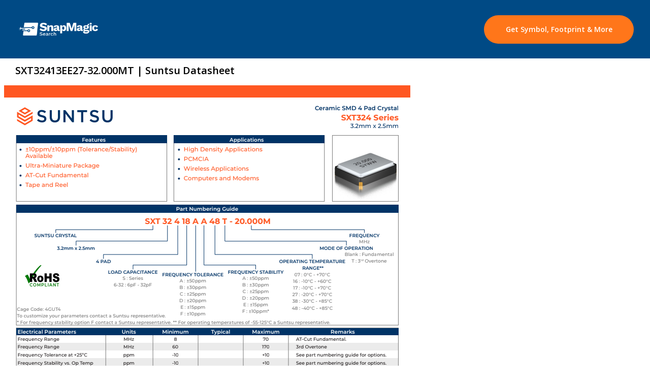

--- FILE ---
content_type: text/html; charset=utf-8
request_url: https://www.snapeda.com/parts/SXT32413EE27-32.000MT/Suntsu/datasheet/
body_size: 32451
content:





<!DOCTYPE html>
<html lang="en">
<head>
    


<!--[if IE]><style>div { zoom: 1; /* trigger hasLayout */ }</style><![endif]-->
<!-- META -->
<meta name="viewport" content="width=device-width, initial-scale=1.0"/>
<meta charset="UTF-8"><script type="text/javascript">(window.NREUM||(NREUM={})).init={ajax:{deny_list:["bam.nr-data.net"]},feature_flags:["soft_nav"]};(window.NREUM||(NREUM={})).loader_config={licenseKey:"40b3e098a7",applicationID:"29832197",browserID:"179744129"};;/*! For license information please see nr-loader-rum-1.308.0.min.js.LICENSE.txt */
(()=>{var e,t,r={163:(e,t,r)=>{"use strict";r.d(t,{j:()=>E});var n=r(384),i=r(1741);var a=r(2555);r(860).K7.genericEvents;const s="experimental.resources",o="register",c=e=>{if(!e||"string"!=typeof e)return!1;try{document.createDocumentFragment().querySelector(e)}catch{return!1}return!0};var d=r(2614),u=r(944),l=r(8122);const f="[data-nr-mask]",g=e=>(0,l.a)(e,(()=>{const e={feature_flags:[],experimental:{allow_registered_children:!1,resources:!1},mask_selector:"*",block_selector:"[data-nr-block]",mask_input_options:{color:!1,date:!1,"datetime-local":!1,email:!1,month:!1,number:!1,range:!1,search:!1,tel:!1,text:!1,time:!1,url:!1,week:!1,textarea:!1,select:!1,password:!0}};return{ajax:{deny_list:void 0,block_internal:!0,enabled:!0,autoStart:!0},api:{get allow_registered_children(){return e.feature_flags.includes(o)||e.experimental.allow_registered_children},set allow_registered_children(t){e.experimental.allow_registered_children=t},duplicate_registered_data:!1},browser_consent_mode:{enabled:!1},distributed_tracing:{enabled:void 0,exclude_newrelic_header:void 0,cors_use_newrelic_header:void 0,cors_use_tracecontext_headers:void 0,allowed_origins:void 0},get feature_flags(){return e.feature_flags},set feature_flags(t){e.feature_flags=t},generic_events:{enabled:!0,autoStart:!0},harvest:{interval:30},jserrors:{enabled:!0,autoStart:!0},logging:{enabled:!0,autoStart:!0},metrics:{enabled:!0,autoStart:!0},obfuscate:void 0,page_action:{enabled:!0},page_view_event:{enabled:!0,autoStart:!0},page_view_timing:{enabled:!0,autoStart:!0},performance:{capture_marks:!1,capture_measures:!1,capture_detail:!0,resources:{get enabled(){return e.feature_flags.includes(s)||e.experimental.resources},set enabled(t){e.experimental.resources=t},asset_types:[],first_party_domains:[],ignore_newrelic:!0}},privacy:{cookies_enabled:!0},proxy:{assets:void 0,beacon:void 0},session:{expiresMs:d.wk,inactiveMs:d.BB},session_replay:{autoStart:!0,enabled:!1,preload:!1,sampling_rate:10,error_sampling_rate:100,collect_fonts:!1,inline_images:!1,fix_stylesheets:!0,mask_all_inputs:!0,get mask_text_selector(){return e.mask_selector},set mask_text_selector(t){c(t)?e.mask_selector="".concat(t,",").concat(f):""===t||null===t?e.mask_selector=f:(0,u.R)(5,t)},get block_class(){return"nr-block"},get ignore_class(){return"nr-ignore"},get mask_text_class(){return"nr-mask"},get block_selector(){return e.block_selector},set block_selector(t){c(t)?e.block_selector+=",".concat(t):""!==t&&(0,u.R)(6,t)},get mask_input_options(){return e.mask_input_options},set mask_input_options(t){t&&"object"==typeof t?e.mask_input_options={...t,password:!0}:(0,u.R)(7,t)}},session_trace:{enabled:!0,autoStart:!0},soft_navigations:{enabled:!0,autoStart:!0},spa:{enabled:!0,autoStart:!0},ssl:void 0,user_actions:{enabled:!0,elementAttributes:["id","className","tagName","type"]}}})());var p=r(6154),m=r(9324);let h=0;const v={buildEnv:m.F3,distMethod:m.Xs,version:m.xv,originTime:p.WN},b={consented:!1},y={appMetadata:{},get consented(){return this.session?.state?.consent||b.consented},set consented(e){b.consented=e},customTransaction:void 0,denyList:void 0,disabled:!1,harvester:void 0,isolatedBacklog:!1,isRecording:!1,loaderType:void 0,maxBytes:3e4,obfuscator:void 0,onerror:void 0,ptid:void 0,releaseIds:{},session:void 0,timeKeeper:void 0,registeredEntities:[],jsAttributesMetadata:{bytes:0},get harvestCount(){return++h}},_=e=>{const t=(0,l.a)(e,y),r=Object.keys(v).reduce((e,t)=>(e[t]={value:v[t],writable:!1,configurable:!0,enumerable:!0},e),{});return Object.defineProperties(t,r)};var w=r(5701);const x=e=>{const t=e.startsWith("http");e+="/",r.p=t?e:"https://"+e};var R=r(7836),k=r(3241);const A={accountID:void 0,trustKey:void 0,agentID:void 0,licenseKey:void 0,applicationID:void 0,xpid:void 0},S=e=>(0,l.a)(e,A),T=new Set;function E(e,t={},r,s){let{init:o,info:c,loader_config:d,runtime:u={},exposed:l=!0}=t;if(!c){const e=(0,n.pV)();o=e.init,c=e.info,d=e.loader_config}e.init=g(o||{}),e.loader_config=S(d||{}),c.jsAttributes??={},p.bv&&(c.jsAttributes.isWorker=!0),e.info=(0,a.D)(c);const f=e.init,m=[c.beacon,c.errorBeacon];T.has(e.agentIdentifier)||(f.proxy.assets&&(x(f.proxy.assets),m.push(f.proxy.assets)),f.proxy.beacon&&m.push(f.proxy.beacon),e.beacons=[...m],function(e){const t=(0,n.pV)();Object.getOwnPropertyNames(i.W.prototype).forEach(r=>{const n=i.W.prototype[r];if("function"!=typeof n||"constructor"===n)return;let a=t[r];e[r]&&!1!==e.exposed&&"micro-agent"!==e.runtime?.loaderType&&(t[r]=(...t)=>{const n=e[r](...t);return a?a(...t):n})})}(e),(0,n.US)("activatedFeatures",w.B)),u.denyList=[...f.ajax.deny_list||[],...f.ajax.block_internal?m:[]],u.ptid=e.agentIdentifier,u.loaderType=r,e.runtime=_(u),T.has(e.agentIdentifier)||(e.ee=R.ee.get(e.agentIdentifier),e.exposed=l,(0,k.W)({agentIdentifier:e.agentIdentifier,drained:!!w.B?.[e.agentIdentifier],type:"lifecycle",name:"initialize",feature:void 0,data:e.config})),T.add(e.agentIdentifier)}},384:(e,t,r)=>{"use strict";r.d(t,{NT:()=>s,US:()=>u,Zm:()=>o,bQ:()=>d,dV:()=>c,pV:()=>l});var n=r(6154),i=r(1863),a=r(1910);const s={beacon:"bam.nr-data.net",errorBeacon:"bam.nr-data.net"};function o(){return n.gm.NREUM||(n.gm.NREUM={}),void 0===n.gm.newrelic&&(n.gm.newrelic=n.gm.NREUM),n.gm.NREUM}function c(){let e=o();return e.o||(e.o={ST:n.gm.setTimeout,SI:n.gm.setImmediate||n.gm.setInterval,CT:n.gm.clearTimeout,XHR:n.gm.XMLHttpRequest,REQ:n.gm.Request,EV:n.gm.Event,PR:n.gm.Promise,MO:n.gm.MutationObserver,FETCH:n.gm.fetch,WS:n.gm.WebSocket},(0,a.i)(...Object.values(e.o))),e}function d(e,t){let r=o();r.initializedAgents??={},t.initializedAt={ms:(0,i.t)(),date:new Date},r.initializedAgents[e]=t}function u(e,t){o()[e]=t}function l(){return function(){let e=o();const t=e.info||{};e.info={beacon:s.beacon,errorBeacon:s.errorBeacon,...t}}(),function(){let e=o();const t=e.init||{};e.init={...t}}(),c(),function(){let e=o();const t=e.loader_config||{};e.loader_config={...t}}(),o()}},782:(e,t,r)=>{"use strict";r.d(t,{T:()=>n});const n=r(860).K7.pageViewTiming},860:(e,t,r)=>{"use strict";r.d(t,{$J:()=>u,K7:()=>c,P3:()=>d,XX:()=>i,Yy:()=>o,df:()=>a,qY:()=>n,v4:()=>s});const n="events",i="jserrors",a="browser/blobs",s="rum",o="browser/logs",c={ajax:"ajax",genericEvents:"generic_events",jserrors:i,logging:"logging",metrics:"metrics",pageAction:"page_action",pageViewEvent:"page_view_event",pageViewTiming:"page_view_timing",sessionReplay:"session_replay",sessionTrace:"session_trace",softNav:"soft_navigations",spa:"spa"},d={[c.pageViewEvent]:1,[c.pageViewTiming]:2,[c.metrics]:3,[c.jserrors]:4,[c.spa]:5,[c.ajax]:6,[c.sessionTrace]:7,[c.softNav]:8,[c.sessionReplay]:9,[c.logging]:10,[c.genericEvents]:11},u={[c.pageViewEvent]:s,[c.pageViewTiming]:n,[c.ajax]:n,[c.spa]:n,[c.softNav]:n,[c.metrics]:i,[c.jserrors]:i,[c.sessionTrace]:a,[c.sessionReplay]:a,[c.logging]:o,[c.genericEvents]:"ins"}},944:(e,t,r)=>{"use strict";r.d(t,{R:()=>i});var n=r(3241);function i(e,t){"function"==typeof console.debug&&(console.debug("New Relic Warning: https://github.com/newrelic/newrelic-browser-agent/blob/main/docs/warning-codes.md#".concat(e),t),(0,n.W)({agentIdentifier:null,drained:null,type:"data",name:"warn",feature:"warn",data:{code:e,secondary:t}}))}},1687:(e,t,r)=>{"use strict";r.d(t,{Ak:()=>d,Ze:()=>f,x3:()=>u});var n=r(3241),i=r(7836),a=r(3606),s=r(860),o=r(2646);const c={};function d(e,t){const r={staged:!1,priority:s.P3[t]||0};l(e),c[e].get(t)||c[e].set(t,r)}function u(e,t){e&&c[e]&&(c[e].get(t)&&c[e].delete(t),p(e,t,!1),c[e].size&&g(e))}function l(e){if(!e)throw new Error("agentIdentifier required");c[e]||(c[e]=new Map)}function f(e="",t="feature",r=!1){if(l(e),!e||!c[e].get(t)||r)return p(e,t);c[e].get(t).staged=!0,g(e)}function g(e){const t=Array.from(c[e]);t.every(([e,t])=>t.staged)&&(t.sort((e,t)=>e[1].priority-t[1].priority),t.forEach(([t])=>{c[e].delete(t),p(e,t)}))}function p(e,t,r=!0){const s=e?i.ee.get(e):i.ee,c=a.i.handlers;if(!s.aborted&&s.backlog&&c){if((0,n.W)({agentIdentifier:e,type:"lifecycle",name:"drain",feature:t}),r){const e=s.backlog[t],r=c[t];if(r){for(let t=0;e&&t<e.length;++t)m(e[t],r);Object.entries(r).forEach(([e,t])=>{Object.values(t||{}).forEach(t=>{t[0]?.on&&t[0]?.context()instanceof o.y&&t[0].on(e,t[1])})})}}s.isolatedBacklog||delete c[t],s.backlog[t]=null,s.emit("drain-"+t,[])}}function m(e,t){var r=e[1];Object.values(t[r]||{}).forEach(t=>{var r=e[0];if(t[0]===r){var n=t[1],i=e[3],a=e[2];n.apply(i,a)}})}},1738:(e,t,r)=>{"use strict";r.d(t,{U:()=>g,Y:()=>f});var n=r(3241),i=r(9908),a=r(1863),s=r(944),o=r(5701),c=r(3969),d=r(8362),u=r(860),l=r(4261);function f(e,t,r,a){const f=a||r;!f||f[e]&&f[e]!==d.d.prototype[e]||(f[e]=function(){(0,i.p)(c.xV,["API/"+e+"/called"],void 0,u.K7.metrics,r.ee),(0,n.W)({agentIdentifier:r.agentIdentifier,drained:!!o.B?.[r.agentIdentifier],type:"data",name:"api",feature:l.Pl+e,data:{}});try{return t.apply(this,arguments)}catch(e){(0,s.R)(23,e)}})}function g(e,t,r,n,s){const o=e.info;null===r?delete o.jsAttributes[t]:o.jsAttributes[t]=r,(s||null===r)&&(0,i.p)(l.Pl+n,[(0,a.t)(),t,r],void 0,"session",e.ee)}},1741:(e,t,r)=>{"use strict";r.d(t,{W:()=>a});var n=r(944),i=r(4261);class a{#e(e,...t){if(this[e]!==a.prototype[e])return this[e](...t);(0,n.R)(35,e)}addPageAction(e,t){return this.#e(i.hG,e,t)}register(e){return this.#e(i.eY,e)}recordCustomEvent(e,t){return this.#e(i.fF,e,t)}setPageViewName(e,t){return this.#e(i.Fw,e,t)}setCustomAttribute(e,t,r){return this.#e(i.cD,e,t,r)}noticeError(e,t){return this.#e(i.o5,e,t)}setUserId(e,t=!1){return this.#e(i.Dl,e,t)}setApplicationVersion(e){return this.#e(i.nb,e)}setErrorHandler(e){return this.#e(i.bt,e)}addRelease(e,t){return this.#e(i.k6,e,t)}log(e,t){return this.#e(i.$9,e,t)}start(){return this.#e(i.d3)}finished(e){return this.#e(i.BL,e)}recordReplay(){return this.#e(i.CH)}pauseReplay(){return this.#e(i.Tb)}addToTrace(e){return this.#e(i.U2,e)}setCurrentRouteName(e){return this.#e(i.PA,e)}interaction(e){return this.#e(i.dT,e)}wrapLogger(e,t,r){return this.#e(i.Wb,e,t,r)}measure(e,t){return this.#e(i.V1,e,t)}consent(e){return this.#e(i.Pv,e)}}},1863:(e,t,r)=>{"use strict";function n(){return Math.floor(performance.now())}r.d(t,{t:()=>n})},1910:(e,t,r)=>{"use strict";r.d(t,{i:()=>a});var n=r(944);const i=new Map;function a(...e){return e.every(e=>{if(i.has(e))return i.get(e);const t="function"==typeof e?e.toString():"",r=t.includes("[native code]"),a=t.includes("nrWrapper");return r||a||(0,n.R)(64,e?.name||t),i.set(e,r),r})}},2555:(e,t,r)=>{"use strict";r.d(t,{D:()=>o,f:()=>s});var n=r(384),i=r(8122);const a={beacon:n.NT.beacon,errorBeacon:n.NT.errorBeacon,licenseKey:void 0,applicationID:void 0,sa:void 0,queueTime:void 0,applicationTime:void 0,ttGuid:void 0,user:void 0,account:void 0,product:void 0,extra:void 0,jsAttributes:{},userAttributes:void 0,atts:void 0,transactionName:void 0,tNamePlain:void 0};function s(e){try{return!!e.licenseKey&&!!e.errorBeacon&&!!e.applicationID}catch(e){return!1}}const o=e=>(0,i.a)(e,a)},2614:(e,t,r)=>{"use strict";r.d(t,{BB:()=>s,H3:()=>n,g:()=>d,iL:()=>c,tS:()=>o,uh:()=>i,wk:()=>a});const n="NRBA",i="SESSION",a=144e5,s=18e5,o={STARTED:"session-started",PAUSE:"session-pause",RESET:"session-reset",RESUME:"session-resume",UPDATE:"session-update"},c={SAME_TAB:"same-tab",CROSS_TAB:"cross-tab"},d={OFF:0,FULL:1,ERROR:2}},2646:(e,t,r)=>{"use strict";r.d(t,{y:()=>n});class n{constructor(e){this.contextId=e}}},2843:(e,t,r)=>{"use strict";r.d(t,{G:()=>a,u:()=>i});var n=r(3878);function i(e,t=!1,r,i){(0,n.DD)("visibilitychange",function(){if(t)return void("hidden"===document.visibilityState&&e());e(document.visibilityState)},r,i)}function a(e,t,r){(0,n.sp)("pagehide",e,t,r)}},3241:(e,t,r)=>{"use strict";r.d(t,{W:()=>a});var n=r(6154);const i="newrelic";function a(e={}){try{n.gm.dispatchEvent(new CustomEvent(i,{detail:e}))}catch(e){}}},3606:(e,t,r)=>{"use strict";r.d(t,{i:()=>a});var n=r(9908);a.on=s;var i=a.handlers={};function a(e,t,r,a){s(a||n.d,i,e,t,r)}function s(e,t,r,i,a){a||(a="feature"),e||(e=n.d);var s=t[a]=t[a]||{};(s[r]=s[r]||[]).push([e,i])}},3878:(e,t,r)=>{"use strict";function n(e,t){return{capture:e,passive:!1,signal:t}}function i(e,t,r=!1,i){window.addEventListener(e,t,n(r,i))}function a(e,t,r=!1,i){document.addEventListener(e,t,n(r,i))}r.d(t,{DD:()=>a,jT:()=>n,sp:()=>i})},3969:(e,t,r)=>{"use strict";r.d(t,{TZ:()=>n,XG:()=>o,rs:()=>i,xV:()=>s,z_:()=>a});const n=r(860).K7.metrics,i="sm",a="cm",s="storeSupportabilityMetrics",o="storeEventMetrics"},4234:(e,t,r)=>{"use strict";r.d(t,{W:()=>a});var n=r(7836),i=r(1687);class a{constructor(e,t){this.agentIdentifier=e,this.ee=n.ee.get(e),this.featureName=t,this.blocked=!1}deregisterDrain(){(0,i.x3)(this.agentIdentifier,this.featureName)}}},4261:(e,t,r)=>{"use strict";r.d(t,{$9:()=>d,BL:()=>o,CH:()=>g,Dl:()=>_,Fw:()=>y,PA:()=>h,Pl:()=>n,Pv:()=>k,Tb:()=>l,U2:()=>a,V1:()=>R,Wb:()=>x,bt:()=>b,cD:()=>v,d3:()=>w,dT:()=>c,eY:()=>p,fF:()=>f,hG:()=>i,k6:()=>s,nb:()=>m,o5:()=>u});const n="api-",i="addPageAction",a="addToTrace",s="addRelease",o="finished",c="interaction",d="log",u="noticeError",l="pauseReplay",f="recordCustomEvent",g="recordReplay",p="register",m="setApplicationVersion",h="setCurrentRouteName",v="setCustomAttribute",b="setErrorHandler",y="setPageViewName",_="setUserId",w="start",x="wrapLogger",R="measure",k="consent"},5289:(e,t,r)=>{"use strict";r.d(t,{GG:()=>s,Qr:()=>c,sB:()=>o});var n=r(3878),i=r(6389);function a(){return"undefined"==typeof document||"complete"===document.readyState}function s(e,t){if(a())return e();const r=(0,i.J)(e),s=setInterval(()=>{a()&&(clearInterval(s),r())},500);(0,n.sp)("load",r,t)}function o(e){if(a())return e();(0,n.DD)("DOMContentLoaded",e)}function c(e){if(a())return e();(0,n.sp)("popstate",e)}},5607:(e,t,r)=>{"use strict";r.d(t,{W:()=>n});const n=(0,r(9566).bz)()},5701:(e,t,r)=>{"use strict";r.d(t,{B:()=>a,t:()=>s});var n=r(3241);const i=new Set,a={};function s(e,t){const r=t.agentIdentifier;a[r]??={},e&&"object"==typeof e&&(i.has(r)||(t.ee.emit("rumresp",[e]),a[r]=e,i.add(r),(0,n.W)({agentIdentifier:r,loaded:!0,drained:!0,type:"lifecycle",name:"load",feature:void 0,data:e})))}},6154:(e,t,r)=>{"use strict";r.d(t,{OF:()=>c,RI:()=>i,WN:()=>u,bv:()=>a,eN:()=>l,gm:()=>s,mw:()=>o,sb:()=>d});var n=r(1863);const i="undefined"!=typeof window&&!!window.document,a="undefined"!=typeof WorkerGlobalScope&&("undefined"!=typeof self&&self instanceof WorkerGlobalScope&&self.navigator instanceof WorkerNavigator||"undefined"!=typeof globalThis&&globalThis instanceof WorkerGlobalScope&&globalThis.navigator instanceof WorkerNavigator),s=i?window:"undefined"!=typeof WorkerGlobalScope&&("undefined"!=typeof self&&self instanceof WorkerGlobalScope&&self||"undefined"!=typeof globalThis&&globalThis instanceof WorkerGlobalScope&&globalThis),o=Boolean("hidden"===s?.document?.visibilityState),c=/iPad|iPhone|iPod/.test(s.navigator?.userAgent),d=c&&"undefined"==typeof SharedWorker,u=((()=>{const e=s.navigator?.userAgent?.match(/Firefox[/\s](\d+\.\d+)/);Array.isArray(e)&&e.length>=2&&e[1]})(),Date.now()-(0,n.t)()),l=()=>"undefined"!=typeof PerformanceNavigationTiming&&s?.performance?.getEntriesByType("navigation")?.[0]?.responseStart},6389:(e,t,r)=>{"use strict";function n(e,t=500,r={}){const n=r?.leading||!1;let i;return(...r)=>{n&&void 0===i&&(e.apply(this,r),i=setTimeout(()=>{i=clearTimeout(i)},t)),n||(clearTimeout(i),i=setTimeout(()=>{e.apply(this,r)},t))}}function i(e){let t=!1;return(...r)=>{t||(t=!0,e.apply(this,r))}}r.d(t,{J:()=>i,s:()=>n})},6630:(e,t,r)=>{"use strict";r.d(t,{T:()=>n});const n=r(860).K7.pageViewEvent},7699:(e,t,r)=>{"use strict";r.d(t,{It:()=>a,KC:()=>o,No:()=>i,qh:()=>s});var n=r(860);const i=16e3,a=1e6,s="SESSION_ERROR",o={[n.K7.logging]:!0,[n.K7.genericEvents]:!1,[n.K7.jserrors]:!1,[n.K7.ajax]:!1}},7836:(e,t,r)=>{"use strict";r.d(t,{P:()=>o,ee:()=>c});var n=r(384),i=r(8990),a=r(2646),s=r(5607);const o="nr@context:".concat(s.W),c=function e(t,r){var n={},s={},u={},l=!1;try{l=16===r.length&&d.initializedAgents?.[r]?.runtime.isolatedBacklog}catch(e){}var f={on:p,addEventListener:p,removeEventListener:function(e,t){var r=n[e];if(!r)return;for(var i=0;i<r.length;i++)r[i]===t&&r.splice(i,1)},emit:function(e,r,n,i,a){!1!==a&&(a=!0);if(c.aborted&&!i)return;t&&a&&t.emit(e,r,n);var o=g(n);m(e).forEach(e=>{e.apply(o,r)});var d=v()[s[e]];d&&d.push([f,e,r,o]);return o},get:h,listeners:m,context:g,buffer:function(e,t){const r=v();if(t=t||"feature",f.aborted)return;Object.entries(e||{}).forEach(([e,n])=>{s[n]=t,t in r||(r[t]=[])})},abort:function(){f._aborted=!0,Object.keys(f.backlog).forEach(e=>{delete f.backlog[e]})},isBuffering:function(e){return!!v()[s[e]]},debugId:r,backlog:l?{}:t&&"object"==typeof t.backlog?t.backlog:{},isolatedBacklog:l};return Object.defineProperty(f,"aborted",{get:()=>{let e=f._aborted||!1;return e||(t&&(e=t.aborted),e)}}),f;function g(e){return e&&e instanceof a.y?e:e?(0,i.I)(e,o,()=>new a.y(o)):new a.y(o)}function p(e,t){n[e]=m(e).concat(t)}function m(e){return n[e]||[]}function h(t){return u[t]=u[t]||e(f,t)}function v(){return f.backlog}}(void 0,"globalEE"),d=(0,n.Zm)();d.ee||(d.ee=c)},8122:(e,t,r)=>{"use strict";r.d(t,{a:()=>i});var n=r(944);function i(e,t){try{if(!e||"object"!=typeof e)return(0,n.R)(3);if(!t||"object"!=typeof t)return(0,n.R)(4);const r=Object.create(Object.getPrototypeOf(t),Object.getOwnPropertyDescriptors(t)),a=0===Object.keys(r).length?e:r;for(let s in a)if(void 0!==e[s])try{if(null===e[s]){r[s]=null;continue}Array.isArray(e[s])&&Array.isArray(t[s])?r[s]=Array.from(new Set([...e[s],...t[s]])):"object"==typeof e[s]&&"object"==typeof t[s]?r[s]=i(e[s],t[s]):r[s]=e[s]}catch(e){r[s]||(0,n.R)(1,e)}return r}catch(e){(0,n.R)(2,e)}}},8362:(e,t,r)=>{"use strict";r.d(t,{d:()=>a});var n=r(9566),i=r(1741);class a extends i.W{agentIdentifier=(0,n.LA)(16)}},8374:(e,t,r)=>{r.nc=(()=>{try{return document?.currentScript?.nonce}catch(e){}return""})()},8990:(e,t,r)=>{"use strict";r.d(t,{I:()=>i});var n=Object.prototype.hasOwnProperty;function i(e,t,r){if(n.call(e,t))return e[t];var i=r();if(Object.defineProperty&&Object.keys)try{return Object.defineProperty(e,t,{value:i,writable:!0,enumerable:!1}),i}catch(e){}return e[t]=i,i}},9324:(e,t,r)=>{"use strict";r.d(t,{F3:()=>i,Xs:()=>a,xv:()=>n});const n="1.308.0",i="PROD",a="CDN"},9566:(e,t,r)=>{"use strict";r.d(t,{LA:()=>o,bz:()=>s});var n=r(6154);const i="xxxxxxxx-xxxx-4xxx-yxxx-xxxxxxxxxxxx";function a(e,t){return e?15&e[t]:16*Math.random()|0}function s(){const e=n.gm?.crypto||n.gm?.msCrypto;let t,r=0;return e&&e.getRandomValues&&(t=e.getRandomValues(new Uint8Array(30))),i.split("").map(e=>"x"===e?a(t,r++).toString(16):"y"===e?(3&a()|8).toString(16):e).join("")}function o(e){const t=n.gm?.crypto||n.gm?.msCrypto;let r,i=0;t&&t.getRandomValues&&(r=t.getRandomValues(new Uint8Array(e)));const s=[];for(var o=0;o<e;o++)s.push(a(r,i++).toString(16));return s.join("")}},9908:(e,t,r)=>{"use strict";r.d(t,{d:()=>n,p:()=>i});var n=r(7836).ee.get("handle");function i(e,t,r,i,a){a?(a.buffer([e],i),a.emit(e,t,r)):(n.buffer([e],i),n.emit(e,t,r))}}},n={};function i(e){var t=n[e];if(void 0!==t)return t.exports;var a=n[e]={exports:{}};return r[e](a,a.exports,i),a.exports}i.m=r,i.d=(e,t)=>{for(var r in t)i.o(t,r)&&!i.o(e,r)&&Object.defineProperty(e,r,{enumerable:!0,get:t[r]})},i.f={},i.e=e=>Promise.all(Object.keys(i.f).reduce((t,r)=>(i.f[r](e,t),t),[])),i.u=e=>"nr-rum-1.308.0.min.js",i.o=(e,t)=>Object.prototype.hasOwnProperty.call(e,t),e={},t="NRBA-1.308.0.PROD:",i.l=(r,n,a,s)=>{if(e[r])e[r].push(n);else{var o,c;if(void 0!==a)for(var d=document.getElementsByTagName("script"),u=0;u<d.length;u++){var l=d[u];if(l.getAttribute("src")==r||l.getAttribute("data-webpack")==t+a){o=l;break}}if(!o){c=!0;var f={296:"sha512-+MIMDsOcckGXa1EdWHqFNv7P+JUkd5kQwCBr3KE6uCvnsBNUrdSt4a/3/L4j4TxtnaMNjHpza2/erNQbpacJQA=="};(o=document.createElement("script")).charset="utf-8",i.nc&&o.setAttribute("nonce",i.nc),o.setAttribute("data-webpack",t+a),o.src=r,0!==o.src.indexOf(window.location.origin+"/")&&(o.crossOrigin="anonymous"),f[s]&&(o.integrity=f[s])}e[r]=[n];var g=(t,n)=>{o.onerror=o.onload=null,clearTimeout(p);var i=e[r];if(delete e[r],o.parentNode&&o.parentNode.removeChild(o),i&&i.forEach(e=>e(n)),t)return t(n)},p=setTimeout(g.bind(null,void 0,{type:"timeout",target:o}),12e4);o.onerror=g.bind(null,o.onerror),o.onload=g.bind(null,o.onload),c&&document.head.appendChild(o)}},i.r=e=>{"undefined"!=typeof Symbol&&Symbol.toStringTag&&Object.defineProperty(e,Symbol.toStringTag,{value:"Module"}),Object.defineProperty(e,"__esModule",{value:!0})},i.p="https://js-agent.newrelic.com/",(()=>{var e={374:0,840:0};i.f.j=(t,r)=>{var n=i.o(e,t)?e[t]:void 0;if(0!==n)if(n)r.push(n[2]);else{var a=new Promise((r,i)=>n=e[t]=[r,i]);r.push(n[2]=a);var s=i.p+i.u(t),o=new Error;i.l(s,r=>{if(i.o(e,t)&&(0!==(n=e[t])&&(e[t]=void 0),n)){var a=r&&("load"===r.type?"missing":r.type),s=r&&r.target&&r.target.src;o.message="Loading chunk "+t+" failed: ("+a+": "+s+")",o.name="ChunkLoadError",o.type=a,o.request=s,n[1](o)}},"chunk-"+t,t)}};var t=(t,r)=>{var n,a,[s,o,c]=r,d=0;if(s.some(t=>0!==e[t])){for(n in o)i.o(o,n)&&(i.m[n]=o[n]);if(c)c(i)}for(t&&t(r);d<s.length;d++)a=s[d],i.o(e,a)&&e[a]&&e[a][0](),e[a]=0},r=self["webpackChunk:NRBA-1.308.0.PROD"]=self["webpackChunk:NRBA-1.308.0.PROD"]||[];r.forEach(t.bind(null,0)),r.push=t.bind(null,r.push.bind(r))})(),(()=>{"use strict";i(8374);var e=i(8362),t=i(860);const r=Object.values(t.K7);var n=i(163);var a=i(9908),s=i(1863),o=i(4261),c=i(1738);var d=i(1687),u=i(4234),l=i(5289),f=i(6154),g=i(944),p=i(384);const m=e=>f.RI&&!0===e?.privacy.cookies_enabled;function h(e){return!!(0,p.dV)().o.MO&&m(e)&&!0===e?.session_trace.enabled}var v=i(6389),b=i(7699);class y extends u.W{constructor(e,t){super(e.agentIdentifier,t),this.agentRef=e,this.abortHandler=void 0,this.featAggregate=void 0,this.loadedSuccessfully=void 0,this.onAggregateImported=new Promise(e=>{this.loadedSuccessfully=e}),this.deferred=Promise.resolve(),!1===e.init[this.featureName].autoStart?this.deferred=new Promise((t,r)=>{this.ee.on("manual-start-all",(0,v.J)(()=>{(0,d.Ak)(e.agentIdentifier,this.featureName),t()}))}):(0,d.Ak)(e.agentIdentifier,t)}importAggregator(e,t,r={}){if(this.featAggregate)return;const n=async()=>{let n;await this.deferred;try{if(m(e.init)){const{setupAgentSession:t}=await i.e(296).then(i.bind(i,3305));n=t(e)}}catch(e){(0,g.R)(20,e),this.ee.emit("internal-error",[e]),(0,a.p)(b.qh,[e],void 0,this.featureName,this.ee)}try{if(!this.#t(this.featureName,n,e.init))return(0,d.Ze)(this.agentIdentifier,this.featureName),void this.loadedSuccessfully(!1);const{Aggregate:i}=await t();this.featAggregate=new i(e,r),e.runtime.harvester.initializedAggregates.push(this.featAggregate),this.loadedSuccessfully(!0)}catch(e){(0,g.R)(34,e),this.abortHandler?.(),(0,d.Ze)(this.agentIdentifier,this.featureName,!0),this.loadedSuccessfully(!1),this.ee&&this.ee.abort()}};f.RI?(0,l.GG)(()=>n(),!0):n()}#t(e,r,n){if(this.blocked)return!1;switch(e){case t.K7.sessionReplay:return h(n)&&!!r;case t.K7.sessionTrace:return!!r;default:return!0}}}var _=i(6630),w=i(2614),x=i(3241);class R extends y{static featureName=_.T;constructor(e){var t;super(e,_.T),this.setupInspectionEvents(e.agentIdentifier),t=e,(0,c.Y)(o.Fw,function(e,r){"string"==typeof e&&("/"!==e.charAt(0)&&(e="/"+e),t.runtime.customTransaction=(r||"http://custom.transaction")+e,(0,a.p)(o.Pl+o.Fw,[(0,s.t)()],void 0,void 0,t.ee))},t),this.importAggregator(e,()=>i.e(296).then(i.bind(i,3943)))}setupInspectionEvents(e){const t=(t,r)=>{t&&(0,x.W)({agentIdentifier:e,timeStamp:t.timeStamp,loaded:"complete"===t.target.readyState,type:"window",name:r,data:t.target.location+""})};(0,l.sB)(e=>{t(e,"DOMContentLoaded")}),(0,l.GG)(e=>{t(e,"load")}),(0,l.Qr)(e=>{t(e,"navigate")}),this.ee.on(w.tS.UPDATE,(t,r)=>{(0,x.W)({agentIdentifier:e,type:"lifecycle",name:"session",data:r})})}}class k extends e.d{constructor(e){var t;(super(),f.gm)?(this.features={},(0,p.bQ)(this.agentIdentifier,this),this.desiredFeatures=new Set(e.features||[]),this.desiredFeatures.add(R),(0,n.j)(this,e,e.loaderType||"agent"),t=this,(0,c.Y)(o.cD,function(e,r,n=!1){if("string"==typeof e){if(["string","number","boolean"].includes(typeof r)||null===r)return(0,c.U)(t,e,r,o.cD,n);(0,g.R)(40,typeof r)}else(0,g.R)(39,typeof e)},t),function(e){(0,c.Y)(o.Dl,function(t,r=!1){if("string"!=typeof t&&null!==t)return void(0,g.R)(41,typeof t);const n=e.info.jsAttributes["enduser.id"];r&&null!=n&&n!==t?(0,a.p)(o.Pl+"setUserIdAndResetSession",[t],void 0,"session",e.ee):(0,c.U)(e,"enduser.id",t,o.Dl,!0)},e)}(this),function(e){(0,c.Y)(o.nb,function(t){if("string"==typeof t||null===t)return(0,c.U)(e,"application.version",t,o.nb,!1);(0,g.R)(42,typeof t)},e)}(this),function(e){(0,c.Y)(o.d3,function(){e.ee.emit("manual-start-all")},e)}(this),function(e){(0,c.Y)(o.Pv,function(t=!0){if("boolean"==typeof t){if((0,a.p)(o.Pl+o.Pv,[t],void 0,"session",e.ee),e.runtime.consented=t,t){const t=e.features.page_view_event;t.onAggregateImported.then(e=>{const r=t.featAggregate;e&&!r.sentRum&&r.sendRum()})}}else(0,g.R)(65,typeof t)},e)}(this),this.run()):(0,g.R)(21)}get config(){return{info:this.info,init:this.init,loader_config:this.loader_config,runtime:this.runtime}}get api(){return this}run(){try{const e=function(e){const t={};return r.forEach(r=>{t[r]=!!e[r]?.enabled}),t}(this.init),n=[...this.desiredFeatures];n.sort((e,r)=>t.P3[e.featureName]-t.P3[r.featureName]),n.forEach(r=>{if(!e[r.featureName]&&r.featureName!==t.K7.pageViewEvent)return;if(r.featureName===t.K7.spa)return void(0,g.R)(67);const n=function(e){switch(e){case t.K7.ajax:return[t.K7.jserrors];case t.K7.sessionTrace:return[t.K7.ajax,t.K7.pageViewEvent];case t.K7.sessionReplay:return[t.K7.sessionTrace];case t.K7.pageViewTiming:return[t.K7.pageViewEvent];default:return[]}}(r.featureName).filter(e=>!(e in this.features));n.length>0&&(0,g.R)(36,{targetFeature:r.featureName,missingDependencies:n}),this.features[r.featureName]=new r(this)})}catch(e){(0,g.R)(22,e);for(const e in this.features)this.features[e].abortHandler?.();const t=(0,p.Zm)();delete t.initializedAgents[this.agentIdentifier]?.features,delete this.sharedAggregator;return t.ee.get(this.agentIdentifier).abort(),!1}}}var A=i(2843),S=i(782);class T extends y{static featureName=S.T;constructor(e){super(e,S.T),f.RI&&((0,A.u)(()=>(0,a.p)("docHidden",[(0,s.t)()],void 0,S.T,this.ee),!0),(0,A.G)(()=>(0,a.p)("winPagehide",[(0,s.t)()],void 0,S.T,this.ee)),this.importAggregator(e,()=>i.e(296).then(i.bind(i,2117))))}}var E=i(3969);class I extends y{static featureName=E.TZ;constructor(e){super(e,E.TZ),f.RI&&document.addEventListener("securitypolicyviolation",e=>{(0,a.p)(E.xV,["Generic/CSPViolation/Detected"],void 0,this.featureName,this.ee)}),this.importAggregator(e,()=>i.e(296).then(i.bind(i,9623)))}}new k({features:[R,T,I],loaderType:"lite"})})()})();</script><script type="text/javascript">window.NREUM||(NREUM={});NREUM.info={"beacon":"bam.nr-data.net","queueTime":1,"licenseKey":"40b3e098a7","agent":"","transactionName":"NVYAbUpQVhIDW0JeWwwcJExWUkwIDVYZREQLUAdUV1VdDREWQF5RFUBYT1FUTz4PXWlTVRZSEVFdVEw=","applicationID":"29832197","errorBeacon":"bam.nr-data.net","applicationTime":687}</script>
<!-- Standard Favicon -->
<link rel="icon" type="image/x-icon" href="/static/img/icons/SnapEDA.ico"/>
<!-- Google+ publisher -->
<link href="https://plus.google.com/105383266825551010805" rel="publisher">

<style>
.join-hook-container{
    background-image: url(/static/img/join-hook-bg.png);
}
.social-facebook a {
  background-image: url(/static/img/icons/face.png);
}
.social-linkedin a{
    background-image: url(/static/img/icons/linkedin.png);
}
.social-twitter a{
    background-image: url(/static/img/icons/twitter.png);
}
</style>
<link rel="stylesheet" href="//code.jquery.com/ui/1.12.1/themes/base/jquery-ui.css">
<script data-cfasync="false" src="https://ajax.googleapis.com/ajax/libs/jquery/3.4.1/jquery.min.js"></script>
<script data-cfasync="false" src="https://code.jquery.com/ui/1.12.1/jquery-ui.js"></script>

<!-- Convertize -->
<script data-cfasync="false" src="//pixel.convertize.io/3693.js" charset="UTF-8"></script>




    <title>
        SXT32413EE27-32.000MT datasheet by  | SnapMagic Search
    </title>
    <link href='//fonts.googleapis.com/css?family=Open+Sans:300,400,600' rel='stylesheet' type='text/css'>
    <link href="/static/css/core.min.css" rel="stylesheet" type="text/css" media="all" />

    <!-- EXTRA_HEAD -->
    
        
<meta name="keywords" content="symbols, footprints, SXT32413EE27-32.000MT, SXT32413EE27-32.000MT by , download, spice models, free, cad library, cad part, pcb, eagle symbol, eagle footprint, altium, kicad, orcad, diptrace" />
<meta name="description" content="See SXT32413EE27-32.000MT datasheet by  or download in pdf. 32MHz  15ppm Crystal 13pF 4 SMD, No Lead. Explore a symbol, footprint, 3D model and download for free on SnapMagic Search. Exports to OrCAD, Allegro, Altium, PADS, Eagle, KiCad, Diptrace &amp; Pulsonix.">
<link href="https://fonts.googleapis.com/css2?family=Roboto:wght@900&display=swap" rel="stylesheet">

<style>

.base{
	padding-bottom: 0 !important;
}
body{
	overflow: hidden;
}
.sct-header{
    background-color: #fff;
    padding: 15px;
    overflow: hidden;
    height:58px;
}
.sct-header.ver2{
    background-color: #314d6f !important;
    background-size: 140px auto;
    padding: 0px !important;
    height: 160px !important;
}

.center2{ 
    margin-left: auto;
    margin-right: auto;
    padding-right: 12px;
    display: flex;
    align-items: center;
}
.sct-header.ver2 .center2{
    background: #fff;
    overflow: hidden; 
    border-radius: 8px;
    height: 64px !important;
}
.texas-img{
    float: left;
    width: 100px;
    margin: 20px;
}
.me-logo{
    float: left;
    width: 130px;
    padding-top: 5px;
}
.me-available{
	float: left;
    margin: 18px 10px 0px 50px;
    font-weight: 400;
    color: #777;
}

.me-button{
	float:right;
	margin-top:12px;
	padding: 7px 15px;
}
.ad_buy{

	margin-right: 10px;
}
.me-iframe{
	width:100%;
	min-height:100%;
}

.me-pricing{
    float: left;
    margin: 10px 20px 0px 30px;
    text-align: left;
}

.pricing{
    font-weight: 800!important;
    font-stretch: ultra-condensed;
    font-style: italic;
    color: #ff761a!important;
    padding-right: 20px;
}
.part-img{
    float:left;
    margin: 0px 0px 0px 30px;
    width: 53px;
}

.me-pricing p{
    margin-bottom: 0;
    color:#0D4F85;
}

.me-pricing p span{
    font-weight: 600;
    font-size: 16px;
}

.placeholder-i{
    font-size: 40px;
    padding-top: 10px;
    color: #ccc;
}


.me-pricing p{
  color: #004A85;
}
.sct-header.ver2{
  background-color: #004A85 !important;
}

.s-btn.blue, .s-btn-icon.blue i{
  border: 1px solid #304E70;
  background-color: #304E70;
  box-shadow: none !important;
}

.s-btn.blue:hover {
  color: #304E70;
  background: #fff;
}

.ds-bk-section {
  display: flex !important;
  width: 100%;
  justify-content: space-between;
  align-items: center;
  height: 115px !important;
  position: relative;
}

.ml-25 {
  margin-left: 25px;
}

.get-symbol {
  background-image: url(/static_files/images/alert-orange.png);
  width: 336px;
  height: 50px;
  display: flex;
  justify-content: center;
  align-items: center;
  font-size: 14px;
  font-weight: bold;
  color: #fff;
  cursor: pointer;
}

.link-color {
  text-decoration: none !important;
  color: #fff !important;
}

.s-btn {
  border-radius: 50px;
  padding: 10px;
}

.ab-new-design .bg-elipse {
  position: absolute;
  right: 0;
  top: 0;
  z-index: 1;
  width: 320px;
}

.ab-new-design .order-pricing {
  margin-top: 0px;
  display: flex;
  flex-direction: column;
  margin-left: 48px;
  display: inline;
}

.ab-new-design .orders-available {
  font-family: 'Open Sans';
  font-style: normal;
  font-weight: bold;
  font-size: 18px;
  line-height: 33px;
  text-align: center;
  color: #1A1A1A;
}

.ab-new-design .price-start {
  background: #FF761A;
  font-family: Open Sans;
  font-style: normal;
  font-weight: 600;
  font-size: 12px;
  line-height: 16px;
  text-align: center;
  color: #FFFFFF;
  padding: 4px 10px 4px 10px;
  width: auto;
  text-transform: UPPERCASE;
  display: inline-flex;
}

.ab-new-design .btn-banner {
  z-index: 100 !important;
  border: 1.5px solid #FFFFFF;
  box-sizing: border-box;
  border-radius: 24px; 
  color: #fff; 
}

.ab-new-design .btn-banner:hover {
  background: #ffffff;
  color: #FF761A;
}

.ab-new-design .banner-buttons {
  position: absolute;
  z-index: 1000;
  right: 24px;
  top: 4px;
}

.sct-header.ver2 .ab-new-design .center2 {
  background: #1E4B7F;
  display: flex;
  justify-content: center;
  align-items: center;
}

.ab-new-design .part-img {
  width: 60px;
  height: 60px;
}

.ab-new-design {
  cursor: pointer;
  position: absolute;
  left: calc((100vw /2) - 400px);
  top: 5px;
} 

.datasheet-banner {
  position: static;
  cursor: pointer;
  left: calc(50vw - 330px);
}

.datasheet-banner.view-part{
  max-width: 948px;
  width: auto;
}

.datasheet-banner .center2 {
    background: #fff;
    overflow: hidden;
    padding: 0px!important;
    border-radius: 5px; 
}
.datasheet-banner .texas-img-section {
    padding: 20px;
}

.datasheet-banner .img-section {
    padding: 20px;
    border: 1px solid #ff761a;
    border-radius: 50%;
    width: 30px;
    height: 30px;
    background-color: white;
    margin-left: 135px;
    position: relative;
    min-width: 30px;
}

.datasheet-banner .me-logo { 
    width: 50px;
    padding: 0px; 
    image-rendering: -moz-crisp-edges;         /* Firefox */
    image-rendering:   -o-crisp-edges;         /* Opera */
    image-rendering: -webkit-optimize-contrast;/* Webkit (non-standard naming) */
    image-rendering: crisp-edges;
    -ms-interpolation-mode: nearest-neighbor;
    position: absolute;
    top: 0;
    bottom: 0;
    left: 0;
    right: 0;
    margin: auto;
}

.datasheet-banner .info-section {
    display: flex;
    padding: 6px 10px 6px 20px;
}

.datasheet-banner .info-text-section {
    display: flex;
    flex-direction: column;
    align-items: flex-start;
    justify-content: center;
    min-width: 280px; 
}

.datasheet-banner .t1 {
    font-size: 14px; 
    font-family: 'Open Sans', sans-serif;
    color: #304E70;
    font-weight:bold;
}

.datasheet-banner .part-name {
    font-size: 14px;
    font-family: 'Open Sans', sans-serif;
    color: #304E70;
}

.t1 img{
    margin-left: 5px;
}


.datasheet-banner .t2 {
    text-overflow: ellipsis;
    overflow: hidden;
    white-space: nowrap;
    max-width: 50em;
    height: 1.5em;
    font-weight:normal;
    text-align: left;
    color:#696969;
}

.datasheet-banner .t4 {
    font-weight: 800;
    font-size: 12px;
    font-family: 'Open Sans', sans-serif;
    color: #304E70;
    line-height: 120%;
    display: -webkit-box;
}

.vertical-text{
    margin: 20px 20px 20px 40px;
    text-align: -webkit-left;
}

.flex-center {
    display: flex;
    justify-content: center;
    align-items: center;
}

.datasheet-banner .btn-buy-part {
    margin: 0px 0px 0px 20px !important;
    padding: 10px 16px 10px 16px !important;
}
 
.get-symbol-footprint {
  display: flex;
  align-items: center;
  justify-content: space-around;
  width: 295px;
  height: 56px;
  padding: 0;
  margin: 0px 32px 0px 10px !important;
  border: none !important;
}

.vertical-divider-2 {
    position: relative;
    height: 60px;
    width: 2px;
}

.divider-line-2 {
    position: absolute;
    width: 1px;
    height: 100px;
    top: -16px;
    left: 0px;
    background: #1E4B7F;
}

.vertical-divider {
    position: absolute;
    height: 80px;
    width: 135px;
    border-radius: 8px 0px 0px 8px;
}

.divider-line {
    position: absolute;
    width: 1px;
    height: 100px;
    top: -16px;
    left: 0px;
    background: #1E4B7F;
}

#nav-logo-link {
  margin: 10px !important;
}

.ti-info {
    margin-left: 30px;
    min-width: 260px !important;
}

.ti-info .info-text-section {
    color: #304E70 !important;
    width: 180px;
}

.ti-info .text-1 {
    color: #304E70 !important;
    font-size: 11px;
}

.ti-info .text-2 {
    color: #304E70 !important;
    font-size: 14px;
    font-weight: bold;
}

.pr-20 {
  padding-right: 20px;
}
.pr-24 {
  padding-right: 24px;
}

.t3{
    color:#696969;
    overflow: hidden;
    max-width:800px;
}

@media (max-width: 1600px){
    .t3{
        white-space: initial!important;
        height: max-content!important;
        line-height: 14px;
        -webkit-line-clamp: 2;
        -webkit-box-orient: vertical;
        display: -webkit-box;
        font-size: 12px;
    }
}

@media (max-width: 1360px){
    .t3{
        font-size: 10px;
    }
}

.view-part .me-button{
    width: 99px;
    color: #ff761a;
    background-color: white;
}
.view-part .me-button:hover{
    background-color: #ff761a;
    color: white;
}

.view-part .vertical-divider{
    position: static;
}
.view-part .img-section{
    margin-left: 0;
}
.view-part .vertical-text{
    margin-left: 24px;
}
.view-part .vertical-text span.t4{
    width: 75px;
}

.view-part .view-part-button {
    display: flex;
    justify-content: flex-end;
    align-items: center;
    flex-grow: 1;
}

</style>  

    
    <script type="text/javascript">

        window.heap=window.heap||[],heap.load=function(e,t){window.heap.appid=e,window.heap.config=t=t||{};var r=t.forceSSL||"https:"===document.location.protocol,a=document.createElement("script");a.type="text/javascript",a.async=!0,a.src=(r?"https:":"http:")+"//cdn.heapanalytics.com/js/heap-"+e+".js";var n=document.getElementsByTagName("script")[0];n.parentNode.insertBefore(a,n);for(var o=function(e){return function(){heap.push([e].concat(Array.prototype.slice.call(arguments,0)))}},p=["addEventProperties","addUserProperties","clearEventProperties","identify","removeEventProperty","setEventProperties","track","unsetEventProperty"],c=0;c<p.length;c++)heap[p[c]]=o(p[c])};
        heap.load("1579461670");
    </script> 

    <!-- Google Tag Manager -->
    <script>(function(w,d,s,l,i){w[l]=w[l]||[];w[l].push({'gtm.start':
    new Date().getTime(),event:'gtm.js'});var f=d.getElementsByTagName(s)[0],
    j=d.createElement(s),dl=l!='dataLayer'?'&l='+l:'';j.async=true;j.src=
    'https://www.googletagmanager.com/gtm.js?id='+i+dl;f.parentNode.insertBefore(j,f);
    })(window,document,'script','dataLayer','GTM-N2DMH7J');</script>
    <!-- End Google Tag Manager -->

    <!--load FOMO script -->
    <script src='https://load.fomo.com/api/v1/VRrmLWeQ3uCcECxLw7VDjw/load.js' async></script>

    <!-- Amplitude Analytics -->
    <script src="https://cdn.amplitude.com/script/63d26dc28d667b8a8530b278758028d.js"></script>
    <script>
      window.amplitude.add(window.sessionReplay.plugin({sampleRate: 1}));
      window.amplitude.init('63d26dc28d667b8a8530b278758028d', {
        "fetchRemoteConfig": true,
        "autocapture": {
          "attribution": true,
          "fileDownloads": true,
          "formInteractions": true,
          "pageViews": true,
          "sessions": true,
          "elementInteractions": true,
          "networkTracking": true,
          "webVitals": true,
          "frustrationInteractions": true
        }
      });
    </script>
    <!-- End Amplitude Analytics -->

    <style>
        
    </style>
</head>
<body class="">
    <!-- Google Tag Manager (noscript) -->
    <noscript><iframe src="https://www.googletagmanager.com/ns.html?id=GTM-N2DMH7J"
    height="0" width="0" style="display:none;visibility:hidden"></iframe></noscript>
    <!-- End Google Tag Manager (noscript) -->

    <!-- <nav class="navbar navbar-default" id="s-navbar">
        <div id="s-navbar-inner" class="navbar-innerhome">
            <div class="container">


                <a id="nav-logo-link" href="">
                    <img src="/static/img/snapeda_logo_260.png" width="200" alt="SnapMagic Search logo" title="SnapMagic Search" />
                </a>

            </div>
        </div>
    </nav> -->

    <div id="base">
            <div id="body">
                







<meta name="keywords" content="symbols, footprints, SXT32413EE27-32.000MT, SXT32413EE27-32.000MT by , download, spice models, free, cad library, cad part, pcb, eagle symbol, eagle footprint, altium, kicad, orcad, diptrace" />
<meta name="description" content="See SXT32413EE27-32.000MT datasheet by  or download in pdf. 32MHz  15ppm Crystal 13pF 4 SMD, No Lead. Explore a symbol, footprint, 3D model and download for free on SnapMagic Search. Exports to OrCAD, Allegro, Altium, PADS, Eagle, KiCad, Diptrace &amp; Pulsonix.">
<link href="https://fonts.googleapis.com/css2?family=Roboto:wght@900&display=swap" rel="stylesheet">

<style>

.base{
	padding-bottom: 0 !important;
}
body{
	overflow: hidden;
}
.sct-header{
    background-color: #fff;
    padding: 15px;
    overflow: hidden;
    height:58px;
}
.sct-header.ver2{
    background-color: #314d6f !important;
    background-size: 140px auto;
    padding: 0px !important;
    height: 160px !important;
}

.center2{ 
    margin-left: auto;
    margin-right: auto;
    padding-right: 12px;
    display: flex;
    align-items: center;
}
.sct-header.ver2 .center2{
    background: #fff;
    overflow: hidden; 
    border-radius: 8px;
    height: 64px !important;
}
.texas-img{
    float: left;
    width: 100px;
    margin: 20px;
}
.me-logo{
    float: left;
    width: 130px;
    padding-top: 5px;
}
.me-available{
	float: left;
    margin: 18px 10px 0px 50px;
    font-weight: 400;
    color: #777;
}

.me-button{
	float:right;
	margin-top:12px;
	padding: 7px 15px;
}
.ad_buy{

	margin-right: 10px;
}
.me-iframe{
	width:100%;
	min-height:100%;
}

.me-pricing{
    float: left;
    margin: 10px 20px 0px 30px;
    text-align: left;
}

.pricing{
    font-weight: 800!important;
    font-stretch: ultra-condensed;
    font-style: italic;
    color: #ff761a!important;
    padding-right: 20px;
}
.part-img{
    float:left;
    margin: 0px 0px 0px 30px;
    width: 53px;
}

.me-pricing p{
    margin-bottom: 0;
    color:#0D4F85;
}

.me-pricing p span{
    font-weight: 600;
    font-size: 16px;
}

.placeholder-i{
    font-size: 40px;
    padding-top: 10px;
    color: #ccc;
}


.me-pricing p{
  color: #004A85;
}
.sct-header.ver2{
  background-color: #004A85 !important;
}

.s-btn.blue, .s-btn-icon.blue i{
  border: 1px solid #304E70;
  background-color: #304E70;
  box-shadow: none !important;
}

.s-btn.blue:hover {
  color: #304E70;
  background: #fff;
}

.ds-bk-section {
  display: flex !important;
  width: 100%;
  justify-content: space-between;
  align-items: center;
  height: 115px !important;
  position: relative;
}

.ml-25 {
  margin-left: 25px;
}

.get-symbol {
  background-image: url(/static_files/images/alert-orange.png);
  width: 336px;
  height: 50px;
  display: flex;
  justify-content: center;
  align-items: center;
  font-size: 14px;
  font-weight: bold;
  color: #fff;
  cursor: pointer;
}

.link-color {
  text-decoration: none !important;
  color: #fff !important;
}

.s-btn {
  border-radius: 50px;
  padding: 10px;
}

.ab-new-design .bg-elipse {
  position: absolute;
  right: 0;
  top: 0;
  z-index: 1;
  width: 320px;
}

.ab-new-design .order-pricing {
  margin-top: 0px;
  display: flex;
  flex-direction: column;
  margin-left: 48px;
  display: inline;
}

.ab-new-design .orders-available {
  font-family: 'Open Sans';
  font-style: normal;
  font-weight: bold;
  font-size: 18px;
  line-height: 33px;
  text-align: center;
  color: #1A1A1A;
}

.ab-new-design .price-start {
  background: #FF761A;
  font-family: Open Sans;
  font-style: normal;
  font-weight: 600;
  font-size: 12px;
  line-height: 16px;
  text-align: center;
  color: #FFFFFF;
  padding: 4px 10px 4px 10px;
  width: auto;
  text-transform: UPPERCASE;
  display: inline-flex;
}

.ab-new-design .btn-banner {
  z-index: 100 !important;
  border: 1.5px solid #FFFFFF;
  box-sizing: border-box;
  border-radius: 24px; 
  color: #fff; 
}

.ab-new-design .btn-banner:hover {
  background: #ffffff;
  color: #FF761A;
}

.ab-new-design .banner-buttons {
  position: absolute;
  z-index: 1000;
  right: 24px;
  top: 4px;
}

.sct-header.ver2 .ab-new-design .center2 {
  background: #1E4B7F;
  display: flex;
  justify-content: center;
  align-items: center;
}

.ab-new-design .part-img {
  width: 60px;
  height: 60px;
}

.ab-new-design {
  cursor: pointer;
  position: absolute;
  left: calc((100vw /2) - 400px);
  top: 5px;
} 

.datasheet-banner {
  position: static;
  cursor: pointer;
  left: calc(50vw - 330px);
}

.datasheet-banner.view-part{
  max-width: 948px;
  width: auto;
}

.datasheet-banner .center2 {
    background: #fff;
    overflow: hidden;
    padding: 0px!important;
    border-radius: 5px; 
}
.datasheet-banner .texas-img-section {
    padding: 20px;
}

.datasheet-banner .img-section {
    padding: 20px;
    border: 1px solid #ff761a;
    border-radius: 50%;
    width: 30px;
    height: 30px;
    background-color: white;
    margin-left: 135px;
    position: relative;
    min-width: 30px;
}

.datasheet-banner .me-logo { 
    width: 50px;
    padding: 0px; 
    image-rendering: -moz-crisp-edges;         /* Firefox */
    image-rendering:   -o-crisp-edges;         /* Opera */
    image-rendering: -webkit-optimize-contrast;/* Webkit (non-standard naming) */
    image-rendering: crisp-edges;
    -ms-interpolation-mode: nearest-neighbor;
    position: absolute;
    top: 0;
    bottom: 0;
    left: 0;
    right: 0;
    margin: auto;
}

.datasheet-banner .info-section {
    display: flex;
    padding: 6px 10px 6px 20px;
}

.datasheet-banner .info-text-section {
    display: flex;
    flex-direction: column;
    align-items: flex-start;
    justify-content: center;
    min-width: 280px; 
}

.datasheet-banner .t1 {
    font-size: 14px; 
    font-family: 'Open Sans', sans-serif;
    color: #304E70;
    font-weight:bold;
}

.datasheet-banner .part-name {
    font-size: 14px;
    font-family: 'Open Sans', sans-serif;
    color: #304E70;
}

.t1 img{
    margin-left: 5px;
}


.datasheet-banner .t2 {
    text-overflow: ellipsis;
    overflow: hidden;
    white-space: nowrap;
    max-width: 50em;
    height: 1.5em;
    font-weight:normal;
    text-align: left;
    color:#696969;
}

.datasheet-banner .t4 {
    font-weight: 800;
    font-size: 12px;
    font-family: 'Open Sans', sans-serif;
    color: #304E70;
    line-height: 120%;
    display: -webkit-box;
}

.vertical-text{
    margin: 20px 20px 20px 40px;
    text-align: -webkit-left;
}

.flex-center {
    display: flex;
    justify-content: center;
    align-items: center;
}

.datasheet-banner .btn-buy-part {
    margin: 0px 0px 0px 20px !important;
    padding: 10px 16px 10px 16px !important;
}
 
.get-symbol-footprint {
  display: flex;
  align-items: center;
  justify-content: space-around;
  width: 295px;
  height: 56px;
  padding: 0;
  margin: 0px 32px 0px 10px !important;
  border: none !important;
}

.vertical-divider-2 {
    position: relative;
    height: 60px;
    width: 2px;
}

.divider-line-2 {
    position: absolute;
    width: 1px;
    height: 100px;
    top: -16px;
    left: 0px;
    background: #1E4B7F;
}

.vertical-divider {
    position: absolute;
    height: 80px;
    width: 135px;
    border-radius: 8px 0px 0px 8px;
}

.divider-line {
    position: absolute;
    width: 1px;
    height: 100px;
    top: -16px;
    left: 0px;
    background: #1E4B7F;
}

#nav-logo-link {
  margin: 10px !important;
}

.ti-info {
    margin-left: 30px;
    min-width: 260px !important;
}

.ti-info .info-text-section {
    color: #304E70 !important;
    width: 180px;
}

.ti-info .text-1 {
    color: #304E70 !important;
    font-size: 11px;
}

.ti-info .text-2 {
    color: #304E70 !important;
    font-size: 14px;
    font-weight: bold;
}

.pr-20 {
  padding-right: 20px;
}
.pr-24 {
  padding-right: 24px;
}

.t3{
    color:#696969;
    overflow: hidden;
    max-width:800px;
}

@media (max-width: 1600px){
    .t3{
        white-space: initial!important;
        height: max-content!important;
        line-height: 14px;
        -webkit-line-clamp: 2;
        -webkit-box-orient: vertical;
        display: -webkit-box;
        font-size: 12px;
    }
}

@media (max-width: 1360px){
    .t3{
        font-size: 10px;
    }
}

.view-part .me-button{
    width: 99px;
    color: #ff761a;
    background-color: white;
}
.view-part .me-button:hover{
    background-color: #ff761a;
    color: white;
}

.view-part .vertical-divider{
    position: static;
}
.view-part .img-section{
    margin-left: 0;
}
.view-part .vertical-text{
    margin-left: 24px;
}
.view-part .vertical-text span.t4{
    width: 75px;
}

.view-part .view-part-button {
    display: flex;
    justify-content: flex-end;
    align-items: center;
    flex-grow: 1;
}

</style>  


  
  
<!--------------------------------------------------------------------------------------------------->
<link rel="stylesheet" href="/static/js/intl-tel-input-master/build/css/intlTelInput.css" />
<link href="https://fonts.googleapis.com/css2?family=Poppins:wght@400;600&amp;display=swap" rel="stylesheet">
<script src="/static/js/intl-tel-input-master/build/js/intlTelInput.min.js" ></script>
<script src="/static/js/countrystatecity.js"></script>
<script src="/static/js/promise.polyfill.min.js"></script>
<script src="/static/js/freemail/freemail.js"></script>
<script src="/static/js/leadcollection.js"></script>
<script src="/static/js/address-validation.js"></script>

<!--------------------------------------------------------------------------------------------------->

<style>

    input[type=number]::-webkit-inner-spin-button,
    input[type=number]::-webkit-outer-spin-button {
        -webkit-appearance: none;
        margin: 0;
    }
    #address-input-container {
        position: relative;
    }
    #address-input-container .autocomplete-suggestions {
        border: 1px solid #ddd;
        border-top: none;
        max-height: 150px;
        overflow-y: auto;
        position: absolute;
        background-color: #fff;
        z-index: 1051; /* Higher than modal z-index */
        left: 0;
        right: 0;
        box-sizing: border-box;
    }
    .suggestion-item {
        padding: 8px;
        cursor: pointer;
    }
    .suggestion-item:hover {
        background-color: #f0f0f0;
    }

    #leads-modal {
        display: block;
        position: fixed;
        top: 20%;
        left: 35%;
        justify-content: center;
        align-items: center;
        margin-bottom: 32px;
        padding-bottom: 1.5rem;
        padding-top: 1.5rem;
        background: #FFFFFF;
        border-radius: 12px; 
        width: 600px;
        box-shadow: 10px 4px 10px rgba(0, 0, 0, 0.05), -10px -4px 10px rgba(0, 0, 0, 0.05);
        z-index: 120001;
        height: 360px;
    }

    .d-flex-center {
        display: flex;
        justify-content: center;
        align-items: center;
    }

    .w100 {
        width: 100%;
    }

    #leads-modal input,
    #leads-modal select {
        height: 40px !important;
        border: 1px solid #cacaca !important;
        box-sizing: border-box;
        border-radius: 8px !important; 
        font-family: Open Sans;
        font-family: Open Sans;
        font-style: normal;
        font-weight: normal;
        font-size: 14px !important;
        line-height: 19px;
        margin: 0px; 
        padding-left: 16px;
        padding-right: 16px;
        width: 100% !important;
    }

    .pac-container {
     z-index: 120004;
    }

    #leads-modal select {
        padding-left: 0px;
    }

    .submit-btn-disabled {
        opacity: 0.5;
        cursor: not-allowed;
        pointer-events: none;
        user-select: none;
    }

    .submit-div.loading .submit-btn {
        color: transparent;
        pointer-events: none;
    }

    .submit-div.loading::after {
        content: "";
        position: absolute;
        top: 60%;
        left: 50%;
        width: 1rem;
        height: 1rem;
        border: 2px solid #fff;
        border-top-color: transparent;
        border-radius: 50%;
        transform: translate(-50%, -50%);
        animation: spin 0.6s linear infinite;
    }

    @keyframes spin {
        to { transform: translate(-50%, -50%) rotate(360deg); }
    }

    
    .mrp5rem { margin-right: 0.5rem !important;}
    .mlp5rem { margin-left: 0.5rem !important;}
    .mtp5rem { margin-top: 0.5rem !important;}
    .mbp5rem { margin-bottom: 0.5rem !important;}
    
    .submit-btn {
        background: #FF761A;
        box-sizing: border-box;
        box-shadow: 10px 0px 20px rgba(244, 127, 32, 0.3), -10px 4px 20px rgba(255, 118, 26, 0.2);
        color: #fff;
        height: 45px !important;
    }

    .submit-div {
        position: absolute;
        bottom: 1rem;
        width: 572px;
    }

    .err-msg {
        color: #FF761A;
        display: none;
        margin-bottom: 10px;
    }

    .lead-modal-overlay {
        background: rgba(0,0,0,0.8);
        width: 100%;
        height: 100%;
        position: fixed;
        top: 0px;
        display: none;
        z-index: 120000;
        justify-content: center;
        align-items: center;
    }

    #leads-form label.error {
        display: none !important;
    }

    #leads-form .countries {
        max-width: 33%
    }

    .display-none {
        display: none !important;
    }

    #leads-modal-new {
        width:  850px; 
        background: #fff;
        min-height: 580px;
        border-radius: 16px;
        display: flex;
    }

    
    .img-div {
        background: #fafafa;
        width: 40%;
        padding: 8px;
        border-top-left-radius: 16px;
        border-bottom-left-radius: 16px;
        display: flex;
        justify-content: center;
        flex-direction: column;
        align-items: center;
    }
    
    .img-div .modal-heading {
        font-family: Open Sans;
        font-style: normal;
        font-weight: 800;
        font-size: 36px;
        line-height: 56px;
        padding-left: 46px;
        padding-bottom: 54px;
    } 

    

    .img-div img {
        width:  90%; 
    }

    #leads-collection-section {
        width: 56%;
    }

    .close-div {
        text-align: right;
        padding-top: 20px;
        padding-right: 10px;
    }

    .close-div span {
        font-size: 28px;
        cursor: pointer;
    }

    .form-section {
        padding-left: 32px;
        padding-bottom: 20px;
    }

    .modal-heading {
        font-family: 'Open Sans', sans-serif;
        font-style: normal;
        font-weight: 800;
        font-size: 24px;
        line-height: 52px;
        display: flex;
        align-items: center;
        letter-spacing: 0.05em;
        color: #000000;
    }
    
    .form-field label {
        font-family: 'Open Sans', sans-serif;
        font-style: normal;
        font-weight: bold;
        font-size: 16px;
        line-height: 24px;
        color: #000000;
        margin: 6px 0px 6px 0px;
    }
    

    .sub-label {
        font-family: Open Sans;
        font-style: normal;
        font-weight: normal;
        font-size: 12px;
        line-height: 16px;
        color: #757575;
        margin-bottom: 10px;
    }

    .form-field .text-field {
        border: 1px solid #BDBDBD;
        box-sizing: border-box;
        border-radius: 6px;
        width:  425px; 
        height: 40px;
        padding:  14px 16px ;
    }

    .pt-16 { padding-top: 16px; }
    
    .d-flex { display: flex;}

    .mt-8 { margin-top: 8px; }
    .ml-8 { margin-left: 8px; }
    .mb-8 { margin-bottom: 8px; }
    .mr-8 { margin-right: 8px; }

    #leads-modal-new .err-msg {
        margin-bottom: -10px;
    }

    #leads-modal-new .submit-div {
        position: relative;
        margin-top: 16px;
    }

    #leads-modal-new .submit-btn {
        width:  425px;  
        height: 48px;
        background: #FF761A;
        border-radius: 8px;
        border: none;
        margin-top: 16px;
        
    }

    .info-section {
        border: 1px solid #D3D2D3; 
        width:  395px;  
        margin-top: 4px;
        padding: 15px;
        border-radius: 10px;
    }

    .info-heading {
        font-family: Open Sans;
        font-style: normal;
        font-weight: bold;
        font-size: 14px;
        line-height: 24px;
        letter-spacing: 0.04em;
        color: #000000;
    }
    
    .info-desc {
        font-family: Open Sans;
        font-style: normal;
        font-size: 12px;
        line-height: 24px; 
        text-align: justify;
    }

    #success-dialog {
        width: 650px;
        background: #fff;
        min-height: 550px;
        border-radius: 10px;
        display: none;
        border-top: 8px solid #4AB937;
        flex-direction: column;
        align-items: center;
    }

    .w-100 {
        width: 100% !important;
    }

    .message-joy {
        font-family: Open Sans;
        font-style: normal;
        font-weight: 800;
        font-size: 24px;
        line-height: 79px; 
        display: flex;
        align-items: center;
        letter-spacing: 0.05em;
    }

    .message-delivery {
        border: 1px solid;
        padding: 20px;
        border-radius: 10px;
        font-family: Open Sans;
        font-style: normal;
        font-weight: normal;
        font-size: 24px;
        line-height: 46px; 
        align-items: center;
        text-align: center;
        letter-spacing: 0.05em;
    }

    .fields-area {
        max-height: 450px;
        overflow-y: auto;
    } 

    .sbs-layout {
        display: flex;
        justify-content: space-between;
        width: 425px;
    }

    .sbs-layout .form-field .text-field {
        width: auto;
        min-width:  205px ;
    }


    
    .w-33 {
        width: 33% !important;
    }
    
    .p0-w100 {
        color: black !important;
        padding: 0px 0px 0px 10px !important;
        width: 100% !important;
    }

    
    @media all and (-ms-high-contrast: none), (-ms-high-contrast: active) {
        .img-div .modal-heading {
            width: 300px;
        }
    }

    

    

</style>

<!-- Leads collection form modal --> 
<div class='lead-modal-overlay'>
    <a id="leadCollectionRedirect" class="hidden" href="#" target="_blank"></a>
    
    <div id="leads-modal-new">
        <div class="img-div">
            <img src="/static/img/leads-form.svg">
        </div>
        <div id="leads-collection-section">
            <div class='close-div'>
                <span> ⨉ </span>
            </div>
            <div class='form-section'>
                <div class="modal-heading" data-resource-type="Samples">
                    Get free samples
                </div>
                <div>
                    <div class='fields-area'>
                        <div class='form-field'>
                            <label> Work Email </label>
                            <input type="email" placeholder="Email*" name="email" id="email" class='text-field'>
                        </div>
                        <div class='sbs-layout'>
                            <div class='form-field'>
                                <label>First Name </label>
                                <input type="text" placeholder="First Name*" name="firstname" id="firstname" class="text-field">
                            </div>
                            <div class="form-field">
                                <label>Last Name </label>
                                <input type="text" placeholder="Last Name*" name="lastname" id="lastname" class="text-field">
                            </div>
                        </div>
                        <div class='form-field'>
                            <label>Company </label>
                            <input type="text" placeholder="Company*" name="company" id="company" class="text-field" required>
                        </div>
                        

                        
                        
                    </div>
                    
                    <div class='sbs-layout hidden'>
                        <div class="form-field">
                            <label>Phone Number </label>
                            <input type="tel" maxlength='10' style='width:210px' placeholder="(334)8515458" name="phone_number" id="phone_number" class="text-field">
                        </div>
                    </div>
                    
                    
                    <div class='sbs-layout hidden'>
                        <div class="form-field w-33 mrp5rem" >
                            <label>Country </label>
                            <select name="country" class="countries p0-w100 text-field" name='country' id="countryId" required>
                                <option value="">Select Country</option>
                                
                                <option value="Afghanistan" countryid="AF">Afghanistan</option>
                                
                                <option value="Albania" countryid="AL">Albania</option>
                                <option value="Algeria" countryid="DZ">Algeria</option>
                                <option value="Andorra" countryid="AD">Andorra</option>
                                <option value="Angola" countryid="AO">Angola</option>
                                <option value="Anguilla" countryid="AI">Anguilla</option>
                                <option value="Antigua and Barbuda" countryid="AG">Antigua and Barbuda</option>
                                <option value="Argentina" countryid="AR">Argentina</option>
                                <option value="Armenia" countryid="AM">Armenia</option>
                                <option value="Australia" countryid="AU">Australia</option>
                                <option value="Austria" countryid="AT">Austria</option>
                                <option value="Azerbaijan" countryid="AZ">Azerbaijan</option>
                                <option value="Bahamas" countryid="BS">Bahamas</option>
                                <option value="Bahrain" countryid="BH">Bahrain</option>
                                <option value="Bangladesh" countryid="BD">Bangladesh</option>
                                <option value="Barbados" countryid="BB">Barbados</option>
                                <option value="Belarus" countryid="BY">Belarus</option>
                                <option value="Belgium" countryid="BE">Belgium</option>
                                <option value="Belize" countryid="BZ">Belize</option>
                                <option value="Benin" countryid="BJ">Benin</option>
                                <option value="Bermuda" countryid="BM">Bermuda</option>
                                <option value="Bhutan" countryid="BT">Bhutan</option>
                                <option value="Bolivia" countryid="BO">Bolivia</option>
                                <option value="Bosnia and Herzegovina" countryid="BA">Bosnia and Herzegovina</option>
                                <option value="Botswana" countryid="BW">Botswana</option>
                                <option value="Brazil" countryid="BR">Brazil</option>
                                <option value="Brunei Darussalam" countryid="BN">Brunei Darussalam</option>
                                <option value="Bulgaria" countryid="BG">Bulgaria</option>
                                <option value="Burkina Faso" countryid="BF">Burkina Faso</option>
                                <option value="Burundi" countryid="BI">Burundi</option>
                                <option value="Cambodia" countryid="KH">Cambodia</option>
                                <option value="Cameroon" countryid="CM">Cameroon</option>
                                <option value="Canada" countryid="CA">Canada</option>
                                <option value="Cape Verde" countryid="CV">Cape Verde</option>
                                <option value="Cayman Islands" countryid="KY">Cayman Islands</option>
                                
                                <option value="Central African Republic" countryid="CF">Central African Republic</option>
                                
                                <option value="Chad" countryid="TD">Chad</option>
                                <option value="Chile" countryid="CL">Chile</option>
                                <option value="China" countryid="CN">China</option>
                                <option value="Colombia" countryid="CO">Colombia</option>
                                <option value="Comoros" countryid="KM">Comoros</option>
                                <option value="Congo" countryid="CG">Congo</option>
                                <option value="Costa Rica" countryid="CR">Costa Rica</option>
                                <option value="Croatia (Hrvatska)" countryid="HR">Croatia (Hrvatska)</option>
                                <option value="Cuba" countryid="CU">Cuba</option>
                                <option value="Cyprus" countryid="CY">Cyprus</option>
                                <option value="Czech Republic" countryid="CZ">Czech Republic</option>
                                <option value="Denmark" countryid="DK">Denmark</option>
                                <option value="Djibouti" countryid="DJ">Djibouti</option>
                                <option value="Dominica" countryid="DM">Dominica</option>
                                <option value="Dominican Republic" countryid="DO">Dominican Republic</option>
                                <option value="Ecuador" countryid="EC">Ecuador</option>
                                <option value="Egypt" countryid="EG">Egypt</option>
                                <option value="El Salvador" countryid="SV">El Salvador</option>
                                <option value="Equatorial Guinea" countryid="GQ">Equatorial Guinea</option>
                                
                                <option value="Eritrea" countryid="ER">Eritrea</option>
                                
                                <option value="Estonia" countryid="EE">Estonia</option>
                                <option value="Ethiopia" countryid="ET">Ethiopia</option>
                                <option value="Faroe Islands" countryid="FO">Faroe Islands</option>
                                <option value="Fiji" countryid="FJ">Fiji</option>
                                <option value="Finland" countryid="FI">Finland</option>
                                <option value="France" countryid="FR">France</option>
                                <option value="French Guiana" countryid="GF">French Guiana</option>
                                <option value="French Polynesia" countryid="PF">French Polynesia</option>
                                <option value="French Southern Territories" countryid="TF">French Southern Territories</option>
                                <option value="Gabon" countryid="GA">Gabon</option>
                                <option value="Gambia" countryid="GM">Gambia</option>
                                <option value="Georgia" countryid="GE">Georgia</option>
                                <option value="Germany" countryid="DE">Germany</option>
                                <option value="Ghana" countryid="GH">Ghana</option>
                                <option value="Greece" countryid="GR">Greece</option>
                                <option value="Greenland" countryid="GL">Greenland</option>
                                <option value="Grenada" countryid="GD">Grenada</option>
                                <option value="Guadeloupe" countryid="GP">Guadeloupe</option>
                                <option value="Guam" countryid="GU">Guam</option>
                                <option value="Guatemala" countryid="GT">Guatemala</option>
                                <option value="Guinea" countryid="GN">Guinea</option>
                                <option value="Guinea-Bissau" countryid="GW">Guinea-Bissau</option>
                                <option value="Guyana" countryid="GY">Guyana</option>
                                <option value="Haiti" countryid="HT">Haiti</option>
                                <option value="Honduras" countryid="HN">Honduras</option>
                                <option value="Hong Kong" countryid="HK">Hong Kong</option>
                                <option value="Hungary" countryid="HU">Hungary</option>
                                <option value="Iceland" countryid="IS">Iceland</option>
                                <option value="India" countryid="IN">India</option>
                                <option value="Isle of Man" countryid="IM">Isle of Man</option>
                                <option value="Indonesia" countryid="ID">Indonesia</option>
                                <option value="Iran" countryid="IR">Iran</option>
                                
                                <option value="Iraq" countryid="IQ">Iraq</option>
                                
                                <option value="Ireland" countryid="IE">Ireland</option>
                                <option value="Israel" countryid="IL">Israel</option>
                                <option value="Italy" countryid="IT">Italy</option>
                                <option value="Ivory Coast" countryid="CI">Ivory Coast</option>
                                <option value="Jersey" countryid="JE">Jersey</option>
                                <option value="Jamaica" countryid="JM">Jamaica</option>
                                <option value="Japan" countryid="JP">Japan</option>
                                <option value="Jordan" countryid="JO">Jordan</option>
                                <option value="Kazakhstan" countryid="KZ">Kazakhstan</option>
                                <option value="Kenya" countryid="KE">Kenya</option>
                                <option value="Kiribati" countryid="KI">Kiribati</option>
                                
                                <option value="North Korea" countryid="KP">North Korea</option>
                                
                                <option value="South Korea" countryid="KR">South Korea</option>
                                <option value="Kosovo" countryid="XK">Kosovo</option>
                                <option value="Kuwait" countryid="KW">Kuwait</option>
                                <option value="Kyrgyzstan" countryid="KG">Kyrgyzstan</option>
                                <option value="Lao" countryid="LA">Lao</option>
                                <option value="Latvia" countryid="LV">Latvia</option>
                                
                                <option value="Lebanon" countryid="LB">Lebanon</option>
                                
                                <option value="Lesotho" countryid="LS">Lesotho</option>
                                <option value="Liberia" countryid="LR">Liberia</option>
                                
                                <option value="Libyan Arab Jamahiriya" countryid="LY">Libyan Arab Jamahiriya</option>
                                
                                <option value="Liechtenstein" countryid="LI">Liechtenstein</option>
                                <option value="Lithuania" countryid="LT">Lithuania</option>
                                <option value="Luxembourg" countryid="LU">Luxembourg</option>
                                <option value="Macedonia" countryid="MK">Macedonia</option>
                                <option value="Madagascar" countryid="MG">Madagascar</option>
                                <option value="Malawi" countryid="MW">Malawi</option>
                                <option value="Malaysia" countryid="MY">Malaysia</option>
                                <option value="Maldives" countryid="MV">Maldives</option>
                                <option value="Mali" countryid="ML">Mali</option>
                                <option value="Malta" countryid="MT">Malta</option>
                                <option value="Marshall Islands" countryid="MH">Marshall Islands</option>
                                <option value="Martinique" countryid="MQ">Martinique</option>
                                <option value="Mauritania" countryid="MR">Mauritania</option>
                                <option value="Mauritius" countryid="MU">Mauritius</option>
                                <option value="Mexico" countryid="MX">Mexico</option>
                                <option value="Micronesia, Federated States of" countryid="FM">Micronesia, Federated States of</option>
                                <option value="Moldova, Republic of" countryid="MD">Moldova, Republic of</option>
                                <option value="Monaco" countryid="MC">Monaco</option>
                                <option value="Mongolia" countryid="MN">Mongolia</option>
                                <option value="Montenegro" countryid="ME">Montenegro</option>
                                <option value="Montserrat" countryid="MS">Montserrat</option>
                                <option value="Morocco" countryid="MA">Morocco</option>
                                <option value="Mozambique" countryid="MZ">Mozambique</option>
                                <option value="Myanmar" countryid="MM">Myanmar</option>
                                <option value="Namibia" countryid="NA">Namibia</option>
                                <option value="Nauru" countryid="NR">Nauru</option>
                                <option value="Nepal" countryid="NP">Nepal</option>
                                <option value="Netherlands" countryid="NL">Netherlands</option>
                                <option value="Netherlands Antilles" countryid="AN">Netherlands Antilles</option>
                                <option value="New Caledonia" countryid="NC">New Caledonia</option>
                                <option value="New Zealand" countryid="NZ">New Zealand</option>
                                <option value="Nicaragua" countryid="NI">Nicaragua</option>
                                <option value="Niger" countryid="NE">Niger</option>
                                <option value="Nigeria" countryid="NG">Nigeria</option>
                                <option value="Northern Mariana Islands" countryid="MP">Northern Mariana Islands</option>
                                <option value="Norway" countryid="NO">Norway</option>
                                <option value="Oman" countryid="OM">Oman</option>
                                <option value="Pakistan" countryid="PK">Pakistan</option>
                                <option value="Palau" countryid="PW">Palau</option>
                                <option value="Palestine" countryid="PS">Palestine</option>
                                <option value="Panama" countryid="PA">Panama</option>
                                <option value="Papua New Guinea" countryid="PG">Papua New Guinea</option>
                                <option value="Paraguay" countryid="PY">Paraguay</option>
                                <option value="Peru" countryid="PE">Peru</option>
                                <option value="Philippines" countryid="PH">Philippines</option>
                                <option value="Poland" countryid="PL">Poland</option>
                                <option value="Portugal" countryid="PT">Portugal</option>
                                <option value="Puerto Rico" countryid="PR">Puerto Rico</option>
                                <option value="Qatar" countryid="QA">Qatar</option>
                                <option value="Reunion" countryid="RE">Reunion</option>
                                <option value="Romania" countryid="RO">Romania</option>
                                
                                <option value="Russian Federation" countryid="RU">Russian Federation</option>
                                
                                <option value="Rwanda" countryid="RW">Rwanda</option>
                                <option value="Saint Kitts and Nevis" countryid="KN">Saint Kitts and Nevis</option>
                                <option value="Saint Lucia" countryid="LC">Saint Lucia</option>
                                <option value="Saint Vincent and the Grenadines" countryid="VC">Saint Vincent and the Grenadines</option>
                                <option value="Samoa" countryid="WS">Samoa</option>
                                <option value="San Marino" countryid="SM">San Marino</option>
                                <option value="Sao Tome and Principe" countryid="ST">Sao Tome and Principe</option>
                                <option value="Saudi Arabia" countryid="SA">Saudi Arabia</option>
                                <option value="Senegal" countryid="SN">Senegal</option>
                                <option value="Serbia" countryid="RS">Serbia</option>
                                <option value="Seychelles" countryid="SC">Seychelles</option>
                                <option value="Sierra Leone" countryid="SL">Sierra Leone</option>
                                <option value="Singapore" countryid="SG">Singapore</option>
                                <option value="Slovakia" countryid="SK">Slovakia</option>
                                <option value="Slovenia" countryid="SI">Slovenia</option>
                                <option value="Solomon Islands" countryid="SB">Solomon Islands</option>
                                
                                <option value="Somalia" countryid="SO">Somalia</option>
                                
                                <option value="South Africa" countryid="ZA">South Africa</option>
                                <option value="Spain" countryid="ES">Spain</option>
                                <option value="Sri Lanka" countryid="LK">Sri Lanka</option>
                                <option value="St. Helena" countryid="SH">St. Helena</option>
                                <option value="St. Pierre and Miquelon" countryid="PM">St. Pierre and Miquelon</option>
                                
                                <option value="Sudan" countryid="SD">Sudan</option>
                                
                                <option value="Suriname" countryid="SR">Suriname</option>
                                <option value="Svalbard and Jan Mayen Islands" countryid="SJ">Svalbard and Jan Mayen Islands</option>
                                <option value="Swaziland" countryid="SZ">Swaziland</option>
                                <option value="Sweden" countryid="SE">Sweden</option>
                                <option value="Switzerland" countryid="CH">Switzerland</option>
                                <option value="Syrian Arab Republic" countryid="SY">Syrian Arab Republic</option>
                                <option value="Taiwan" countryid="TW">Taiwan</option>
                                <option value="Tajikistan" countryid="TJ">Tajikistan</option>
                                <option value="Tanzania" countryid="TZ">Tanzania</option>
                                <option value="Thailand" countryid="TH">Thailand</option>
                                <option value="Togo" countryid="TG">Togo</option>
                                <option value="Tokelau" countryid="TK">Tokelau</option>
                                <option value="Tonga" countryid="TO">Tonga</option>
                                <option value="Trinidad and Tobago" countryid="TT">Trinidad and Tobago</option>
                                <option value="Tunisia" countryid="TN">Tunisia</option>
                                <option value="Turkey" countryid="TR">Turkey</option>
                                <option value="Turkmenistan" countryid="TM">Turkmenistan</option>
                                <option value="Tuvalu" countryid="TV">Tuvalu</option>
                                <option value="Uganda" countryid="UG">Uganda</option>
                                <option value="Ukraine" countryid="UA">Ukraine</option>
                                <option value="United Arab Emirates" countryid="AE">United Arab Emirates</option>
                                <option value="United Kingdom" countryid="GB">United Kingdom</option>
                                <option value="United States" countryid="US">United States</option>
                                <option value="United States minor outlying islands" countryid="UM">United States minor outlying islands</option>
                                <option value="Uruguay" countryid="UY">Uruguay</option>
                                <option value="Uzbekistan" countryid="UZ">Uzbekistan</option>
                                <option value="Vanuatu" countryid="VU">Vanuatu</option>
                                <option value="Venezuela" countryid="VE">Venezuela</option>
                                <option value="Vietnam" countryid="VN">Vietnam</option>
                                <option value="Virgin Islands (U.S.)" countryid="VI">Virgin Islands (U.S.)</option>
                                <option value="Wallis and Futuna Islands" countryid="WF">Wallis and Futuna Islands</option>
                                <option value="Yemen" countryid="YE">Yemen</option>
                                <option value="Zambia" countryid="ZM">Zambia</option>
                                <option value="Zimbabwe" countryid="ZW">Zimbabwe</option>
                            </select>
                        </div> 
                        
                        <div class="form-field w-33 mrp5rem">
                            <label>State </label>
                            <select name="state" class="states p0-w100 text-field" name='state' id="stateId" required>
                                <option value="">Select State</option>
                            </select>
                        </div>
                        <div class="form-field w-33">
                            <label>City </label>
                            <select name="city" class="cities p0-w100 text-field" name='city' id="cityId" required>
                                <option value="">Select City</option>
                            </select>    
                        </div>
                        
                    </div>
                    
                        <div class='d-flex-center'>
                            <input type='hidden' name='reflinktext' id='reflinktext'>
                        </div> 
                        <div class='d-flex-center'>
                            <input type='hidden' name='adManagerId' id='adManagerId'>
                        </div> 
                        <div class='d-flex-center'>
                            <input type='hidden' name='refmanufacturer' id='refmanufacturer'>
                        </div>
                    </div>
                    <div class='d-flex mt-8'>
                        <input type="checkbox" id="terms" name="terms" value="terms" checked>
                        <label for="terms" class='ml-8'> I agree to share this information with Suntsu</label>
                    </div>
                    <div class='submit-div' id='submit-div-leads'>
                        <div class='err-msg'>* Please fill required fields</div>
                        <input type='Submit' class='submit-btn' id='submit-btn-leads' value="Submit" data-location="toplink">
                    </div>
                <div class="info-section">
                    <h3 class='info-heading'>Why we ask for this information</h3>
                    <div class='info-desc'>
                        The supplier asked us to collect this information for this resource. At SnapMagic Search, we care about our users and only share information with your permission.
                    </div>
                </div>
            </div>
            </div>
        </div>
    
    <div id="success-dialog">
        <div class='w-100'>
            <div class="close-div"> 
                <span> ⨉ </span>
            </div>
        </div>
        <div>
            <img src="/static/img/free-sampes-success.svg" style=" width: 300px; ">
        </div>
        <h2 class='message-joy'>
            We hope you enjoy your free samples!
        </h2>
        <div class='message-delivery'>
            <div class='message-send'> Your free samples will be sent to </div>
            <div style="font-weight: bold;" class='text-email'>  </div>
        </div>

    </div>
</div> 

<script>
        $(document).ready(function () {
            
        });

          function track_mixpanel_click(tracking_data){
            var useAsync = true;
            useAsync = navigator.userAgent.toLowerCase().indexOf('firefox') < 0;
            $.ajax({
                type: "POST",
                async: useAsync,
                url: "/api/mixpanel_click_track/",
                data: tracking_data
            });
          }

        function toTitleCase(str) {
            if (!str) return ''; // Handle undefined/null values
            return str.replace(/\w\S*/g, function(txt) {
            return txt.charAt(0).toUpperCase() + txt.substr(1).toLowerCase();
            });
        }

        function setLeadFormTitle(title) {
            $('#leads-modal-new').find('.modal-heading').html(title);
        }

        function setDefaultLeadFormTexts(location, resource_key) {
            const isArdusimple = 'suntsu'.includes('ardusimple');
            const thankYouMessage = isArdusimple ? "Your question was sent successfully" : "Thank you for your request";

            if (location == 'toplink' || location == 'datasheet') {
                var text = '';
                var ad_manager = '';
                var title = '';
                var button_text = '';
                resource = '';
            }
            if (location == 'popup' || location == 'popuplink') {
                var text = '';
                var ad_manager = '';
                var title = '';
                var button_text = '';
                resource = '';
            }
            if (location == 'leftcard') {
                var text = '';
                var ad_manager = '';
                var title = '';
                var button_text = '';
                resource = '';
            }
            if (location == 'more resources') {
                var text = '';
                var ad_manager = '';
                resource = resource_key;
            }
            if (location == 'plugin') {
                var title = '';
                var ad_manager = '';
                resource = resource_key;
            }
            
                var ad = toTitleCase(ad_manager);
                $('#leads-modal-new').find('.modal-heading').attr('data-resource-type', resource);
                if (title){
                    
                    setLeadFormTitle(title);
                    
                }
                else{
                    
                    if(resource == '') {
                        setLeadFormTitle('Get free samples');
                    } else {
                        setLeadFormTitle('Get ' + resource);
                    }
                    
                }
                if (button_text){
                    $('#submit-btn-leads').attr('value', button_text);
                }
                else{
                    
                    $('#submit-btn-leads').attr('value', 'Request ' + resource);
                    
                }
                $('#success-dialog').find('.message-joy').html(thankYouMessage);
                $('#success-dialog').find('.message-send').html( ad + ' will be in touch soon');

            
            if (location != 'more resources'){
             
                 resource = '';
                 resource_type = resource.substr(resource.indexOf(" ") + 1);
                 $('#leads-modal-new').find('.info-desc').html("The supplier will be sending you " +
                     resource_type + " directly and they'll need to follow up with you to facilitate the shipment.");
             
            }
        }

        function updateLeadFormTexts(resource_key, location){
            
                if(location == 'plugin' && '' == 'BEL'){
                    $('#cityId').parent().hide();
                    $('#leads-modal-new').find('.modal-heading').attr('data-resource-type', resource_key);
                    setLeadFormTitle('Download ' + resource_key);
                    $('#submit-btn-leads').attr('value', 'Download Now');
                }
                else {
                    setDefaultLeadFormTexts(location, resource_key)
                }
            
        }

        function openLeadsDialog(redirect_link, resource_key, location, dataFormat, useEnrichment) {
            if(!useEnrichment) { useEnrichment = false}
            if(!redirect_link) { redirect_link = ''; }
            if(!resource_key) { resource_key= ''; }
            if(!location) { location= 'toplink'; }
            if(!dataFormat){ dataFormat = ''; }

            
            addEvents(useEnrichment);

            

            if(useEnrichment) {
                $('#jobtitle').parent().hide();
                $('#company').parent().hide();
                $('#firstname').parent().hide();
                $('#lastname').parent().hide();
                $('#cityId').parent().hide();
                $('#stateId').parent().hide();
                $('#countryId').parent().hide();
            }

            

            //clear error
            $('#leads-modal-new .err-msg').html('').hide();
            
            $('#success-dialog').hide();
            $('#leads-modal-new').css('display','flex');
            $('#leadCollectionRedirect').attr('href', redirect_link)
            $('#submit-btn-leads').attr('data-location', location)
            $('#submit-btn-leads').attr('data-format', dataFormat)
            updateLeadFormTexts(resource_key, location=location)
            $('body').append('<link href="https://fonts.googleapis.com/css2?family=Open+Sans:wght@800&display=swap" rel="stylesheet">');

            // reset form
            $('#firstname').val('');
            $('#lastname').val('');
            $('#email').val('');
            $('#company').val('');
            $('#project_name').val('');
            $('#zip_code').val('');


            var state = '';
            var city = '';

            if($('#countryId').length > 0 ) {
                $('#countryId').val( '' );
                if(state) {
                    $('#stateId').append( '<option value="' + state+'" selected>' + state + '</option>' );
                } else {
                    $('#stateId').val('');
                }
                if(state) {
                    $('#cityId').append( '<option value="' + city +'" selected>' + city + '</option>' );
                } else {
                    $('#cityId').val('');
                }
            }

            $('#addressLine1').val('');
            $('#addressLine2').val('');
            $('#adManagerId').val('');
            $('#reflinktext').val('');
            $('#refmanufacturer').val('');

            $('.lead-modal-overlay').css('display','flex');

            if(!window.iti) {
                var input = document.getElementById("phone_number");
                if(input) {
                    var iti = window.intlTelInput(input,({
                        allowDropdown:true,
                        separateDialCode:true,
                    }));

                    window.iti = iti;

                    var list = $('.iti__country-name');
                    for(var i=0; i<list.length ; i++) {
                        var element = $(list[i]);
                        var text = element.text();
                        if(text.indexOf('(') !== -1 ) {
                            text = text.substr(0, text.indexOf('('));
                        }
                        element.text(text);
                    }
                }
            }
            var tracking_data = {
                'type': 'Lead Impression',
                'location': location,
                'manufacturer': '',
                'event_name': 'Referral'
            }
            track_mixpanel_click(tracking_data);
            
            // Show Aker guidance if it's an Aker manufacturer
            
        }

        function openLeadsDialogPopup(redirect_link, resource_key, location) {
            let useEnrichment=false;
            

            addEvents(useEnrichment );
            if(!redirect_link) { redirect_link = ''; }
            if(!resource_key) { resource_key= ''; }
            if(!location) { location= 'popup'; }

            if(useEnrichment) {
                $('#jobtitle').parent().hide();
                $('#company').parent().hide();
                $('#firstname').parent().hide();
                $('#lastname').parent().hide();
                $('#cityId').parent().hide();
                $('#stateId').parent().hide();
                $('#countryId').parent().hide();
            }

            

            $('#success-dialog').hide();
            $('#leads-modal-new').css('display','flex');
            $('#leadCollectionRedirect').attr('href', redirect_link)
            $('#submit-btn-leads').attr('data-location', location)
            updateLeadFormTexts(resource_key, location=location)
            $('body').append('<link href="https://fonts.googleapis.com/css2?family=Open+Sans:wght@800&display=swap" rel="stylesheet">');

            // reset form
            $('#firstname').val('');
            $('#lastname').val('');
            $('#email').val('');
            $('#countryId').val('');
            $('#stateId').val('');
            $('#cityId').val('');
            $('#addressLine1').val('');
            $('#addressLine2').val('');
            $('#adManagerId').val('');
            $('#reflinktext').val('');
            $('#refmanufacturer').val('');



            $('.lead-modal-overlay').css('display','flex');

            if(!window.iti) {
                var input = document.getElementById("phone_number");
                var iti = window.intlTelInput(input,({
                    allowDropdown:true,
                    separateDialCode:true,
                }));

                window.iti = iti;

                var list = $('.iti__country-name');
                for(var i=0; i<list.length ; i++) {
                    var element = $(list[i]);
                    var text = element.text();
                    if(text.indexOf('(') !== -1 ) {
                        text = text.substr(0, text.indexOf('('));
                    }
                    element.text(text);
                }
            }
            var tracking_data = {
                'type': 'Lead Impression',
                'location': location,
                'manufacturer': '',
                'event_name': 'Referral'
            }
            track_mixpanel_click(tracking_data);
            
            // Show Aker guidance if it's an Aker manufacturer
            
        }

        function formatPhoneNumber(phone) {
            phone = phone.replace('+', '') + '';
            var newPhone = '';
            for(i=0; i<= phone.length ; i++ ) {
                if(i === 0) {
                    if((phone[i] + '') !== '0') {
                        newPhone += phone[i];
                    }
                } else if(phone[i] >= '0' && phone[i] <= '9') {
                    newPhone += phone[i];
                }
            }
            if(!(newPhone+'').startsWith('+')) {
                newPhone  = '+' + newPhone;
            }
            if(phone.length === 0) {
                newPhone = '';
            }
            return newPhone;
        }

        function showSuccessDialog(thankYouMessage, ad, email) {
            $('#leads-modal-new').hide();
            $('#success-dialog').find('.message-joy').html(thankYouMessage);
            $('#success-dialog').find('.message-send').html(ad + ' will be in touch soon');
            $('#success-dialog').css('display','flex');
            $('#success-dialog .text-email').text(email);
        }

        function handleLeadSuccess(location, payload) {
            const isArdusimple = 'suntsu'.includes('ardusimple');
            const thankYouMessage = isArdusimple ? "Your question was sent successfully" : "Thank you for your request";
            const dataFormat = $('#submit-btn-leads').attr('data-format');
            const THANK_CONFIG = {
                'toplink': {
                    'ad': '',
                    'confirm': ''.indexOf("True") !== -1,
                },
                'popup': {
                    'ad': '',
                    'confirm': ''.indexOf("True") !== -1,
                },
                'datasheet': {
                    'ad': '',
                },
                'leftcard': {
                    'ad': '',
                    'confirm': ''.indexOf("True") !== -1,
                },
                'plugin': {
                    'ad': '',
                },
            }
            const cfg = THANK_CONFIG[location] || {};

            showLeadForm = false;

            if ((location == 'toplink' || location == 'leftcard') && cfg.confirm) {
                showSuccessDialog(thankYouMessage, toTitleCase(cfg.ad), payload.email);
            } else if ((location == 'popup' && cfg.confirm) || location == 'datasheet') {
                showSuccessDialog(thankYouMessage, toTitleCase(cfg.ad), payload.email);
                
            } else {
                
                $('.lead-modal-overlay').hide();
                const loc = $('#submit-btn-leads').attr('data-location');
                
                const redirectLead = $('#leadCollectionRedirect').attr('href')
                if (loc == 'plugin') {
                    if (dataFormat == 'step') {
                        $('.3D-download-logged-in').click()
                    } else {
                        show_modal_for_available_format()
                    }
                } else {
                    if (redirectLead) {
                        window.open(redirectLead, '_blank');
                    }
                }
                
                $('link[rel=stylesheet][href~="https://fonts.googleapis.com/css2?family=Open+Sans:wght@800&display=swap"]').remove();
                
            }
        }

        function saveLead(payload, location) {



            // temporarily disable the submit button
            disableSubmitButton(true);

            if (!payload.ref_manufacturer) {
                payload.ref_manufacturer = '';
                payload.ad_manager_id = '';
                payload.adtext_link = $('#leads-modal-new').find('.modal-heading').html();
            }
            payload['lead_source'] = '';

            track_mixpanel_click({
                'type': 'Lead Collected',
                'location': location,
                'manufacturer': payload.ref_manufacturer,
                'event_name': 'Referral'
            });

            // Store the user's email in LocalStorage, this is required to forward this email to the download-handling endpoint
            localStorage.setItem('user_email', payload.email);
            $.ajax({
                type: "POST",
                url: "/analytics/api/save_lead/",
                data: payload,
                success: function(response) {
                    handleLeadSuccess(location, payload);
                },
                complete: function(response) {
                    // re-enable the submit button
                    disableSubmitButton(false);
                }
            });
        }

        function isRoleBasedEmail(email) {
            let isRoleBased = false;
            const roleBasedEmailList = ['admin@', 'default@', 'email@', 'feedback@', 'info@', 'mail@', 'marketing@',
            'news@', 'newsletter@', 'ops@', 'orders@', 'press@', 'pressrelease@', 'sales@', 'security@', 'support@']
            if (roleBasedEmailList.some((item) => email.includes(item))) {
                isRoleBased = true;
            }
            return isRoleBased;
        }

        function disableSubmitButton(disable) {
            if (disable) {
                $('#submit-div-leads').addClass('loading');
                $('input#submit-btn-leads').addClass('submit-btn-disabled');
            } else {
                $('#submit-div-leads').removeClass('loading');
                $('input#submit-btn-leads').removeClass('submit-btn-disabled');
            }
        }

        function showLeadFormError(message) {
            $('#leads-modal-new .err-msg').html(message).show();
            // Re-enable the button and remove loading state when showing error
            disableSubmitButton(false);
            disableLeadSubmitButton(false);
        }
        function showAkerFormGuidance() {
            // Show helpful guidance for Aker forms
            const guidanceMessage = '<div style="background: #e3f2fd; border: 1px solid #2196f3; border-radius: 4px; padding: 12px; margin-bottom: 16px;">' +
                '<strong>Required fields:</strong><br>' +
                '• Company name<br>' +
                '• Work email address' +
                '</div>';
            
            // Insert guidance before the form fields
            if ($('#aker-guidance').length === 0) {
                $(guidanceMessage).prependTo('#leads-modal-new .form-body').attr('id', 'aker-guidance');
            }
        }

        function isValidEmail(email) {
            const re = /^(([^<>()\[\]\\.,;:\s@"]+(\.[^<>()\[\]\\.,;:\s@"]+)*)|(".+"))@((\[[0-9]{1,3}\.[0-9]{1,3}\.[0-9]{1,3}\.[0-9]{1,3}\])|(([a-zA-Z\-0-9]+\.)+[a-zA-Z]{2,}))$/;

            const normalized = String(email).toLowerCase();
            if (!re.test(normalized)) {
                return false;
            }

            const manufacturer = 'Suntsu';
            if (manufacturer.toLowerCase().includes('quectel')) {
                return !isRoleBasedEmail(email);
            }

            return true;
        }

        function disableLeadSubmitButton(disable) {
            const btn = document.getElementById('submit-btn-leads');
            const wrapper = document.getElementById('submit-div-leads');
            if (!btn || !wrapper) {
                console.error('Could not find #submit-btn-leads or #submit-div-leads');
                return;
            }

            if (disable) {
                if (!btn.dataset.origText) {
                    const txt = btn.value.trim();
                    if (txt && txt !== 'Validating form') {
                        btn.dataset.origText = txt;
                    }
                }

                wrapper.style.setProperty('position', 'relative', 'important');
                wrapper.style.setProperty('overflow', 'visible', 'important');

                btn.disabled = true;
                btn.style.setProperty('opacity', '0.65', 'important');
                btn.style.setProperty('pointer-events', 'none', 'important');
                btn.style.setProperty('cursor', 'not-allowed', 'important');

                btn.style.setProperty('padding-right', '2.5rem', 'important');

                btn.value = 'Validating form';

                if (!document.getElementById('lead-btn-spinner-styles')) {
                const styleTag = document.createElement('style');
                styleTag.id = 'lead-btn-spinner-styles';
                styleTag.textContent = `
                    @-webkit-keyframes lead-btn-spin {
                    to { -webkit-transform: rotate(360deg); }
                    }
                    @keyframes lead-btn-spin {
                    to { transform: rotate(360deg); }
                    }
                    .lead-btn-spinner {
                    display: inline-block;
                    vertical-align: middle;
                    width: 1rem;
                    height: 1rem;
                    border: 2px solid rgb(255, 255, 255);
                    border-right-color: transparent;
                    border-radius: 50%;
                    -webkit-animation: lead-btn-spin 0.75s linear infinite;
                    animation: lead-btn-spin 0.75s linear infinite;
                    -webkit-animation-play-state: running;
                    animation-play-state: running;
                    z-index: 10;
                    }
                `;
                document.head.appendChild(styleTag);
                }

                if (!wrapper.querySelector('.lead-btn-spinner')) {
                const spinner = document.createElement('span');
                spinner.classList.add('lead-btn-spinner');
                spinner.setAttribute('role', 'status');
                spinner.setAttribute('aria-hidden', 'true');

                spinner.style.setProperty('position', 'absolute', 'important');
                spinner.style.setProperty('left', '45%', 'important');
                spinner.style.setProperty('top', '45%', 'important');
                spinner.style.setProperty('transform', 'rotate(360)', 'important');

                spinner.style.setProperty('pointer-events', 'none', 'important');

                wrapper.appendChild(spinner);
                }

            } else {
                if (btn.dataset.origText) {
                btn.value = btn.dataset.origText;
                delete btn.dataset.origText;
                }

                btn.disabled = false;
                btn.style.removeProperty('opacity');
                btn.style.removeProperty('pointer-events');
                btn.style.removeProperty('cursor');
                btn.style.removeProperty('padding-right');

                const spinner = wrapper.querySelector('.lead-btn-spinner');
                if (spinner) spinner.remove();

                wrapper.style.removeProperty('position');
                wrapper.style.removeProperty('overflow');
            }
        }

        function shouldIgnoreValidation(resource_type) {
            let ignoreValidation = true;

            // Exception 1: If manufacturer is NXP or Quectel
            

            // Exception 2: If resource_type == "samples" AND ad_manager is NOT "SUPERIOR SENSOR" or "RECOM"
            
            if (resource_type != undefined && resource_type.toLowerCase().trim() == 'samples') {
                ignoreValidation = false;
            }
            
            return ignoreValidation;
        }

        function logMessage(message) {
            const logStringUrl = '/api/log-string/'
            fetch(logStringUrl, {
                method: 'POST',
                headers: {
                    'Content-Type': 'application/json'
                },
                body: JSON.stringify({ text: message })
            });
        }

        function checkDebounced(email) {
            return new Promise(function (resolve, reject) {

                disableSubmitButton(true);

                if (email) {
                var xhr = new XMLHttpRequest();
                var apiKey = '68417ee249b9a';
                var url = 'https://api.debounce.io/v1/'
                    + '?api=' + encodeURIComponent(apiKey)
                    + '&email=' + encodeURIComponent(email);

                xhr.open('GET', url, true);
                xhr.setRequestHeader('Accept', 'application/json');

                xhr.timeout = 5000; // 5 seconds timeout

                xhr.ontimeout = function () {
                    // network error = treat as valid
                    logMessage('[DEBOUNCE][partpage] Request timed out');
                    disableLeadSubmitButton(false);
                    resolve(true);
                }

                xhr.onload = function () {
                    if (this.status >= 200 && this.status < 300) {
                    try {
                        var result = JSON.parse(xhr.responseText);
                        // codes 4,5,7,8 = "debounced" (valid)
                        var validationSuccess = ['4', '5', '7', '8'].includes(result.debounce.code);
                        if (!validationSuccess) {
                        logMessage('[DEBOUNCE][partpage] Invalid email address: ' + email + ' code: ' + result.debounce.code);
                        } else {
                        logMessage('[DEBOUNCE][partpage] Valid email address: ' + email + ' code: ' + result.debounce.code);
                        }
                        disableSubmitButton(false);
                        resolve(validationSuccess);
                    } catch (e) {
                        // parse error = treat as invalid
                        logMessage('[DEBOUNCE][partpage] Parse error: ' + e);
                        disableSubmitButton(false);
                        resolve(true);
                    }
                    } else {
                    // non-200 status = treat as valid
                    logMessage('[DEBOUNCE][partpage] Non-200 status: ' + this.status);
                    disableLeadSubmitButton(false);
                    resolve(true);
                    }
                };

                xhr.onerror = function () {
                    // network error = treat as valid
                    logMessage('[DEBOUNCE][partpage] Network error: ' + this.status);
                    disableLeadSubmitButton(false);
                    resolve(true);
                };

                xhr.send();
                } else {
                // no email = nothing to check, treat as valid
                logMessage('[DEBOUNCE][partpage] No email provided');
                disableLeadSubmitButton(false);
                resolve(true);
                }
            });
            }

        function addEvents(useEnrichment) {
            $(document).ready( function () {

                $('.modal-close, .close-div span').unbind();
                $('#submit-btn-leads').unbind();

                $('.modal-close, .close-div span').on('click', function() {
                    $('link[rel=stylesheet][href~="https://fonts.googleapis.com/css2?family=Open+Sans:wght@800&display=swap"]').remove();
                    $('.lead-modal-overlay').hide();
                });
            });

            $(document).off('click', '.lead-modal-overlay').on('click', '.lead-modal-overlay', function(e) {
                if ($(e.target).hasClass('lead-modal-overlay')) {
                    $('link[rel=stylesheet][href~="https://fonts.googleapis.com/css2?family=Open+Sans:wght@800&display=swap"]').remove();
                    $('.lead-modal-overlay').hide();
                }
            })
                
            // add enrichment
            if (useEnrichment){
                addEnrichmentEvent();
            }

            $('input#submit-btn-leads').on('click', function(event) {
                 // --- ADD THIS SNIPPET START ---
                 if ($('#address').length > 0) {
                    const currentAddress = $('#address').val();
                    const validatedAddress = sessionStorage.getItem('validatedAddress');

                    if (currentAddress && currentAddress !== validatedAddress) {
                        showLeadFormError('Please select a valid address from the dropdown suggestions.');
                        event.preventDefault();
                        return false;
                    }
                }
                const location = $(this).attr('data-location');
                const resource_type = $('#leads-modal-new').find('.modal-heading').attr('data-resource-type');
                
                // MLE-specific validation - run this FIRST before general validation
                
                if(window.iti &&
                    window.iti.getSelectedCountryData() &&
                    window.iti.getSelectedCountryData().dialCode &&
                    $('#leads-modal-new #phone_number').val() !== '') {
                    var phoneNumber = '+' + window.iti.getSelectedCountryData().dialCode + $('#leads-modal-new #phone_number').val();
                } else {
                    phoneNumber = '';
                }

                var tmp_email = $('#leads-modal-new #email').val();
                if(tmp_email !== '') {
                    const country =  $('#countryId').val() ? $('#countryId').val() : ''
                    const state =  $('#stateId').val() ? $('#stateId').val() : ''
                    const city =  $('#cityId').val() ? $('#cityId').val() : ''

                    // By default, we IGNORE the validation.
                    // If resource type is "samples", do not ignore validation unless it's Superior Sensor or Recom.
                    // Regardless of resource type, do not ignore validation if manufacturer is NXP or Quectel.
                    var ignoreValidation = true;

                    if (resource_type != undefined) {
                        if (resource_type.toLowerCase().trim() == 'samples') {
                            
                            ignoreValidation = false;
                            
                        }
                    }

                    

                    

                    // Aker validation: always enforce work email validation
                    if (window.fromPostDownloadValidation || 'suntsu'.includes('aker')) {
                        ignoreValidation = false;
                        console.log('Aker validation: enforcing work email validation');
                    }

                    console.log('Email:', tmp_email);
                    console.log('ignoreValidation:', ignoreValidation);
                    console.log('Manufacturer:', 'suntsu');

                    if (!isValidEmail(tmp_email)) {
                        showLeadFormError('* Please enter a valid email address');
                    } else {
                        phoneNumber = '';
                    }

                    var tmp_email = $('#leads-modal-new #email').val();
                    if(tmp_email !== '') {
                        const country =  $('#countryId').val() ? $('#countryId').val() : ''
                        const state =  $('#stateId').val() ? $('#stateId').val() : ''
                        const city =  $('#cityId').val() ? $('#cityId').val() : ''

                        const ignoreValidation = shouldIgnoreValidation(resource_type);

                        if (!isValidEmail(tmp_email)) {
                            showLeadFormError('* Please enter a valid email address');
                        } else {
                            freemail.check(tmp_email, ignoreValidation).then(function(valid_work_email) {
                                this.checkDebounced(tmp_email).then(isValid => {
                                    const isValidEmail = isValid && valid_work_email;
                                    if (isValidEmail) {
                                        
                                        if ($('#firstname').val() !== '' &&
                                            $('#lastname').val() !== '' &&
                                            $('#email').val() !== '' &&
                                            $('#leads-modal-new #terms').is(":checked") === true
                                            
                                            
                                            
                                            ) {
                                            var payload = {
                                                firstName: $('#firstname').val(),
                                                lastName: $('#lastname').val(),
                                                email: $('#email').val(),
                                                company: $('#company').val(),
                                                csrfmiddlewaretoken: "vJTUpRSP7KsfYV0RocsTan2Vsbi7qyGAVJ8H43xaWcctoavHxy7HVLVVdwHwTJui",
                                                ad_manager_id: $('#adManagerId').val(),
                                                adtext_link: $('#reflinktext').val(),
                                                resource_type: resource_type,
                                                address: $('#address').val(),
                                                ref_manufacturer: $('#refmanufacturer').val(),
                                                unipart_id: 10195631,
                                                
                                                
                                            }
                                            saveLead(payload, location)
                                        }
                                        
                                        else {
                                            showLeadFormError('* Please fill required fields');
                                        }
                                    } else {
                                        showLeadFormError('* Please enter a valid work email (not personal email)');
                                    }
                                });
                            });
                        }
                    }else{
                        showLeadFormError('* Please fill required fields');
                    }
                }else{
                    showLeadFormError('* Please fill required fields');
                }
                event.preventDefault();
                event.stopPropagation();
            });
        };
        $(document).ready(function() {
        if ($('#address').length) {
            initAddressAutocomplete('address');
        }
    });
</script>
  

  <section class="sct-header ver2">

    

    <div class='ds-bk-section'>
      <div class='ml-25 nav-logo'>
        <a id="nav-logo-link" href="/">
          <img src="/static/img/SnapMagic_Search-logo-horizontal-allwhite.png" width='160' alt="SnapMagic Search logo white" title='SnapMagic Search'>
        </a> 
      </div> 

     
    
    <div class="datasheet-banner hidden view-part" style="left: calc(50vw - 334.5px);">
      <div class="center2 t_c" style="height: 85px !important">
        <div class="vertical-divider">
            <div class="vertical-text">
                <span class="t4" >You may also be interested in</span>
            </div>
        </div>
          <div class="img-section">

        </div>
        <div class="info-text-section ti-info" style="margin-left: 25px;">

        </div>
        <div class="view-part-button pr-24">
          <a class="s-btn btn-buy-part ghost s-btn-medium orange unipart-view-selector me-button" data-type="Datasheet - Competing Click">View this part</a>
        </div>
      </div>
    </div>
    
  
    <a class="s-btn orange s-btn-medium me-button get-symbol-footprint"
      data-type="Datasheet - Download"
      href="/parts/SXT32413EE27-32.000MT/Suntsu/view-part/">
      Get Symbol, Footprint & More
    </a> 

    </div> 

<h1 class="datasheet-title" style="clear: both;color: #000;background: #fff;line-height: initial;padding: 10px 0 10px 30px;font-family: 'Open Sans';font-weight: 700;font-size: 20px;text-align: left;">SXT32413EE27-32.000MT | Suntsu Datasheet</h1>

  </section>

    <object class="me-iframe" data="https://s3.amazonaws.com/snapeda/datasheet/SXT32413EE27-32000MT_Suntsu.pdf" type="application/pdf">
        <iframe class="me-iframe" src="https://docs.google.com/viewer?url=https://s3.amazonaws.com/snapeda/datasheet/SXT32413EE27-32000MT_Suntsu.pdf&embedded=true"></iframe>
    </object>

            </div>
    </div>

    <link rel="stylesheet" type="text/css" href="/static/css/font-awesome.css">

    <script>
        // google analytics
        (function(i,s,o,g,r,a,m){i['GoogleAnalyticsObject']=r;i[r]=i[r]||function(){
        (i[r].q=i[r].q||[]).push(arguments)},i[r].l=1*new Date();a=s.createElement(o),
        m=s.getElementsByTagName(o)[0];a.async=1;a.src=g;m.parentNode.insertBefore(a,m)
        })(window,document,'script','//www.google-analytics.com/analytics.js','ga');

        ga('create', 'UA-36753380-1', 'auto');
        ga('send', 'pageview');

        window.intercomSettings = {
          app_id: "owbpizd5"
        };

        $(document).ready(function() {
            
        });

    </script>
        <script>
            !function(){var analytics=window.analytics=window.analytics||[];if(!analytics.initialize)if(analytics.invoked)window.console&&console.error&&console.error("Segment snippet included twice.");else{analytics.invoked=!0;analytics.methods=["trackSubmit","trackClick","trackLink","trackForm","pageview","identify","reset","group","track","ready","alias","debug","page","once","off","on","addSourceMiddleware","addIntegrationMiddleware","setAnonymousId","addDestinationMiddleware"];analytics.factory=function(e){return function(){var t=Array.prototype.slice.call(arguments);t.unshift(e);analytics.push(t);return analytics}};for(var e=0;e<analytics.methods.length;e++){var key=analytics.methods[e];analytics[key]=analytics.factory(key)}analytics.load=function(key,e){var t=document.createElement("script");t.type="text/javascript";t.async=!0;t.src="https://cdn.segment.com/analytics.js/v1/" + key + "/analytics.min.js";var n=document.getElementsByTagName("script")[0];n.parentNode.insertBefore(t,n);analytics._loadOptions=e};analytics._writeKey="R33QdDxhZ5YzaUts0oFQgxD5FNZqV3TG";;analytics.SNIPPET_VERSION="4.15.3";
            analytics.load("R33QdDxhZ5YzaUts0oFQgxD5FNZqV3TG");
            analytics.page();
            }}();
            </script>
                <!-- Start VWO Async SmartCode -->
    <script type='text/javascript'>
        window._vwo_code = window._vwo_code || (function(){
        var account_id=612614,
        settings_tolerance=2000,
        library_tolerance=2500,
        use_existing_jquery=false,
        is_spa=1,
        hide_element='body',
        
        
        f=false,d=document,code={use_existing_jquery:function(){return use_existing_jquery;},library_tolerance:function(){return library_tolerance;},finish:function(){if(!f){f=true;var a=d.getElementById('_vis_opt_path_hides');if(a)a.parentNode.removeChild(a);}},finished:function(){return f;},load:function(a){var b=d.createElement('script');b.src=a;b.type='text/javascript';b.innerText;b.onerror=function(){_vwo_code.finish();};d.getElementsByTagName('head')[0].appendChild(b);},init:function(){
        window.settings_timer=setTimeout(function () {_vwo_code.finish() },settings_tolerance);var a=d.createElement('style'),b=hide_element?hide_element+'{opacity:0 !important;filter:alpha(opacity=0) !important;background:none !important;}':'',h=d.getElementsByTagName('head')[0];a.setAttribute('id','_vis_opt_path_hides');a.setAttribute('type','text/css');if(a.styleSheet)a.styleSheet.cssText=b;else a.appendChild(d.createTextNode(b));h.appendChild(a);this.load('https://dev.visualwebsiteoptimizer.com/j.php?a='+account_id+'&u='+encodeURIComponent(d.URL)+'&f='+(+is_spa)+'&r='+Math.random());return settings_timer; }};window._vwo_settings_timer = code.init(); return code; }());
        </script>
        <!-- End VWO Async SmartCode -->

    <script type="text/javascript" src="/static/js/core.min.js" charset="utf-8"></script>
    

<script>
  $(document).ready(function() {

    function setIframeHeight() {
      const headerHeight = document.querySelector('.sct-header').clientHeight;
      const windowHeight = window.innerHeight;
      const iframeHeight = windowHeight - headerHeight;
      $('.me-iframe').each(function() {
        $(this).css('height', iframeHeight + 'px');
      });
    }

    window.addEventListener('resize', setIframeHeight);
    setIframeHeight();

    // Declare all necessary global variables here
    var AD_BANNER = '';
    
    var AD_TYPE = '';
    
    var HAS_AD = false;


    function getCategoryString() {
      let category = '';
      
      category = category.replace('Electronic Parts/', '');
      const category_string = category.replace(/\//g,'_') + '_';
      return category_string;
    }

    function isPartValid(part) {
      return part['part_name'] && part['description'] && part['part_url'] && part['part_image'] && part['ad_org'] && part['type'] ? true : false;
    }

    function showCompetingBannerAd(part) {
      const part_name = part['part_name'];
      const description = part['description'];
      const part_url = part['part_url'];
      const part_image = part['part_image'];
      const ad_org = part['ad_org'] + '_ref_datasheet';
      const manuf_image = 'https://s3.amazonaws.com/snapeda/' + part['manuf_img'];
      AD_TYPE = part['type'];

      const t2_template = '<span class="t2">Relevant part with 2D models</span>';
      let t1_template = '<span class="t1" style="margin-top: 10px;margin-top: 2px;margin-bottom:5px;"><span class="part-name">__UNIPART_NAME__</span> by <img class="" src="__UNIPART_MANUF_IMAGE" alt="" style="max-height: 25px;max-width:100px;"></span>';
      let t3_template = '<span class="t3" style="white-space: initial;height: max-content;-webkit-line-clamp: 2; -webkit-box-orient: vertical;display: -webkit-box; text-align: left;">__UNIPART_DESCRIPTION__</span>';
      let me_logo_template = '<img class="me-logo" src="__UNIPART_PART_IMAGE" alt="" style="width: 50px;">';
      let manuf_logo_template = '<img class="" src="__UNIPART_MANUF_IMAGE" alt="" style="height:25px;vertical-align:bottom;">';
      t1_template = t1_template.replaceAll('__UNIPART_NAME__', part_name);
      t3_template = t3_template.replaceAll('__UNIPART_DESCRIPTION__', description);
      me_logo_template = me_logo_template.replaceAll('__UNIPART_PART_IMAGE', part_image );
      t1_template = t1_template.replaceAll('__UNIPART_MANUF_IMAGE', manuf_image);

      $('.ti-info').append(t1_template + t3_template);
      $('.img-section').append(me_logo_template);
      $('.unipart-view-selector').attr("href", part_url + '?ref=' + ad_org.toLowerCase() );
      $('.datasheet-banner').removeClass('hidden');

      // Track Competing Impression
      trackMixpanel({}, 'Datasheet - Competing Impression', true);
    }

    function getRelevantPartApi3d() {
      const category_string = getCategoryString();
      const url = '/api/get_relevant_part_api/10195631/' + category_string + '/0/?force_3d=1&ref=';
      const request_id = '9d740b3a19464586aa00b52ad1bd2a34';
      $.ajax({
        async: false,
        url: url,
        headers: { 'X-SNAP-REQUEST-ID': request_id },
      }).done(function(data) {
        const part = data;
        if (!HAS_AD && isPartValid(part)) {
          HAS_AD = true;
          AD_BANNER = part['ad_org'];
          showCompetingBannerAd(part);
        }
      })
    }

    function getRelevantPartApi() {
      const category_string = getCategoryString();
      const url = '/api/get_relevant_part_api/10195631/' + category_string + '/0/?ref=';
      const request_id = '9d740b3a19464586aa00b52ad1bd2a34';
      $.ajax({
        async: false,
        url: url,
        headers: { 'X-SNAP-REQUEST-ID': request_id },
      }).done(function(data) {
        const part = data;
        if (!HAS_AD && isPartValid(part)) {
          HAS_AD = true;
          AD_BANNER = part['ad_org'];
          showCompetingBannerAd(part);
        }
      })
    }

    
    getRelevantPartApi();
    // Only perform when no competing ads yet. 
    if(!HAS_AD) { getRelevantPartApi3d(); }
    

    
    $('.datasheet-banner').on('click', function(e) {
      
      if ($(e.target).hasClass('btn-buy-part')) return;
      window.open($('a.btn-buy-part').attr('href'), '_blank');
      
    });
    
    
    $('.datasheet-banner').css('left', 'calc(50vw - ' + $('.datasheet-banner').width()/2 + 'px');

    var startPrice = 'None';
    startPrice = startPrice.replace('$','');
    startPrice = startPrice.replace('USD','');
    startPrice = +startPrice;
    startPrice = '$' + startPrice.toFixed(2);
    $('.datasheet-banner .pricing').text('Starting from ' + startPrice);

    
    if($('.ad_buy').length > 0) {
      $('.ab-new-design').on('click', function(event) {
        var isStop = false;
        var classList = event.target.classList;
        for( var i=0 ; i< classList.length ; i++) {
            if(classList[i] === 'btn-banner') {
              isStop = true;
            }
        }
        if(!isStop){
          window.open($('.ad_buy').attr('href'),"_blank");
        }
      });
    }
    

    

    


    $(".me-button").mouseup(function (e) { 
      type = $(this).attr('data-type'); 
      trackMixpanel(e, type);
    });

    $(".datasheet-banner").mouseup(function (e) {
      if(e.target.className.indexOf('btn-buy-part') === -1) { 
        
        const type = 'Datasheet - Competing Banner';
              
        trackMixpanel(e, type);
      }
    });

    function trackMixpanel(event, type, ignoreDB) {
      let ad_branding = AD_BANNER || 'MPD';
      if (!HAS_AD) {
          ad_branding = ''
      }

      if (event.which != 3) {
        var Properties = {
            'type': type,
            'unipart': 'SXT32413EE27-32.000MT',
            'manufacturer': 'Suntsu',
            'userid': '',
            'has_ad': HAS_AD,
            'ad_branding': ad_branding,
            
                'version': 'new design',
            
            'stock': 'no stock / not found',
            'ad_type': AD_TYPE
        };
        mixpanel.track('Datasheet', Properties);
        if (HAS_AD) {
            track_db_and_mixpanel(ad_branding, type, 'SXT32413EE27-32.000MT');
        }
        //console.log('MP Tracking', Properties);
      }
    }

    function track_db_and_mixpanel(org, action, partname) {
      const data = {
          'ad_org': org,
          'action_type': action,
          'unipart_id': '10195631',
          'partname': partname
      }

      $.ajax({
        url: '/api/track_ad/',
        type: 'POST',
        data: data
      })
      //console.log('Database Tracking', data);
    }
  });
</script>



    <script>(function(){var w=window;var ic=w.Intercom;if(typeof ic==="function"){ic('reattach_activator');ic('update',intercomSettings);}else{var d=document;var i=function(){i.c(arguments)};i.q=[];i.c=function(args){i.q.push(args)};w.Intercom=i;function l(){var s=d.createElement('script');s.type='text/javascript';s.async=true;s.src='https://widget.intercom.io/widget/owbpizd5';var x=d.getElementsByTagName('script')[0];x.parentNode.insertBefore(s,x);}if(w.attachEvent){w.attachEvent('onload',l);}else{w.addEventListener('load',l,false);}}})()</script>

    <!-- ShieldSquare Integration
    <script>
        (function(w, d, e, u, c, g, a, b){
        w["SSJSConnectorObj"] = w["SSJSConnectorObj"] || {ss_cid : c, domain_info: g};
        a = d.createElement(e);
        a.async = true;
        a.src = u;
        b = d.getElementsByTagName(e)[0];
        b.parentNode.insertBefore(a, b);

        })(window,document,"script","https://cdn.perfdrive.com/aperture/aperture.js","ad6a","auto");
    </script>
    -->

<script>(function(){function c(){var b=a.contentDocument||a.contentWindow.document;if(b){var d=b.createElement('script');d.innerHTML="window.__CF$cv$params={r:'9c161022894bb7b5',t:'MTc2ODk5MDY1OA=='};var a=document.createElement('script');a.src='/cdn-cgi/challenge-platform/scripts/jsd/main.js';document.getElementsByTagName('head')[0].appendChild(a);";b.getElementsByTagName('head')[0].appendChild(d)}}if(document.body){var a=document.createElement('iframe');a.height=1;a.width=1;a.style.position='absolute';a.style.top=0;a.style.left=0;a.style.border='none';a.style.visibility='hidden';document.body.appendChild(a);if('loading'!==document.readyState)c();else if(window.addEventListener)document.addEventListener('DOMContentLoaded',c);else{var e=document.onreadystatechange||function(){};document.onreadystatechange=function(b){e(b);'loading'!==document.readyState&&(document.onreadystatechange=e,c())}}}})();</script><script defer src="https://static.cloudflareinsights.com/beacon.min.js/vcd15cbe7772f49c399c6a5babf22c1241717689176015" integrity="sha512-ZpsOmlRQV6y907TI0dKBHq9Md29nnaEIPlkf84rnaERnq6zvWvPUqr2ft8M1aS28oN72PdrCzSjY4U6VaAw1EQ==" data-cf-beacon='{"version":"2024.11.0","token":"41b7609c4f5b4834a71003ce9ef38124","server_timing":{"name":{"cfCacheStatus":true,"cfEdge":true,"cfExtPri":true,"cfL4":true,"cfOrigin":true,"cfSpeedBrain":true},"location_startswith":null}}' crossorigin="anonymous"></script>
</body>
</html>



--- FILE ---
content_type: text/html; charset=utf-8
request_url: https://docs.google.com/viewer?url=https://s3.amazonaws.com/snapeda/datasheet/SXT32413EE27-32000MT_Suntsu.pdf&embedded=true
body_size: 2303
content:
<!DOCTYPE html><html lang="en" dir="ltr"><head><title>SXT32413EE27-32000MT_Suntsu.pdf</title><link rel="stylesheet" type="text/css" href="//www.gstatic.com/_/apps-viewer/_/ss/k=apps-viewer.standalone.iULaTRig4eo.L.W.O/am=AAQD/d=0/rs=AC2dHMIuKVAQafSb-Ydr8aqMNFhc5Equmg" nonce="ZAnzW6BAq1_fcQ2QDE0mbg"/></head><body><div class="ndfHFb-c4YZDc ndfHFb-c4YZDc-AHmuwe-Hr88gd-OWB6Me dif24c vhoiae LgGVmb bvmRsc ndfHFb-c4YZDc-TSZdd ndfHFb-c4YZDc-TJEFFc ndfHFb-c4YZDc-vyDMJf-aZ2wEe ndfHFb-c4YZDc-i5oIFb ndfHFb-c4YZDc-uoC0bf ndfHFb-c4YZDc-e1YmVc" aria-label="Showing viewer."><div class="ndfHFb-c4YZDc-zTETae"></div><div class="ndfHFb-c4YZDc-JNEHMb"></div><div class="ndfHFb-c4YZDc-K9a4Re"><div class="ndfHFb-c4YZDc-E7ORLb-LgbsSe ndfHFb-c4YZDc-LgbsSe-OWB6Me" aria-label="Previous"><div class="ndfHFb-c4YZDc-DH6Rkf-AHe6Kc"><div class="ndfHFb-c4YZDc-Bz112c ndfHFb-c4YZDc-DH6Rkf-Bz112c"></div></div></div><div class="ndfHFb-c4YZDc-tJiF1e-LgbsSe ndfHFb-c4YZDc-LgbsSe-OWB6Me" aria-label="Next"><div class="ndfHFb-c4YZDc-DH6Rkf-AHe6Kc"><div class="ndfHFb-c4YZDc-Bz112c ndfHFb-c4YZDc-DH6Rkf-Bz112c"></div></div></div><div class="ndfHFb-c4YZDc-q77wGc"></div><div class="ndfHFb-c4YZDc-K9a4Re-nKQ6qf ndfHFb-c4YZDc-TvD9Pc-qnnXGd" role="main"><div class="ndfHFb-c4YZDc-EglORb-ge6pde ndfHFb-c4YZDc-K9a4Re-ge6pde-Ne3sFf" role="status" tabindex="-1" aria-label="Loading"><div class="ndfHFb-c4YZDc-EglORb-ge6pde-RJLb9c ndfHFb-c4YZDc-AHmuwe-wcotoc-zTETae"><div class="ndfHFb-aZ2wEe" dir="ltr"><div class="ndfHFb-vyDMJf-aZ2wEe auswjd"><div class="aZ2wEe-pbTTYe aZ2wEe-v3pZbf"><div class="aZ2wEe-LkdAo-e9ayKc aZ2wEe-LK5yu"><div class="aZ2wEe-LkdAo aZ2wEe-hj4D6d"></div></div><div class="aZ2wEe-pehrl-TpMipd"><div class="aZ2wEe-LkdAo aZ2wEe-hj4D6d"></div></div><div class="aZ2wEe-LkdAo-e9ayKc aZ2wEe-qwU8Me"><div class="aZ2wEe-LkdAo aZ2wEe-hj4D6d"></div></div></div><div class="aZ2wEe-pbTTYe aZ2wEe-oq6NAc"><div class="aZ2wEe-LkdAo-e9ayKc aZ2wEe-LK5yu"><div class="aZ2wEe-LkdAo aZ2wEe-hj4D6d"></div></div><div class="aZ2wEe-pehrl-TpMipd"><div class="aZ2wEe-LkdAo aZ2wEe-hj4D6d"></div></div><div class="aZ2wEe-LkdAo-e9ayKc aZ2wEe-qwU8Me"><div class="aZ2wEe-LkdAo aZ2wEe-hj4D6d"></div></div></div><div class="aZ2wEe-pbTTYe aZ2wEe-gS7Ybc"><div class="aZ2wEe-LkdAo-e9ayKc aZ2wEe-LK5yu"><div class="aZ2wEe-LkdAo aZ2wEe-hj4D6d"></div></div><div class="aZ2wEe-pehrl-TpMipd"><div class="aZ2wEe-LkdAo aZ2wEe-hj4D6d"></div></div><div class="aZ2wEe-LkdAo-e9ayKc aZ2wEe-qwU8Me"><div class="aZ2wEe-LkdAo aZ2wEe-hj4D6d"></div></div></div><div class="aZ2wEe-pbTTYe aZ2wEe-nllRtd"><div class="aZ2wEe-LkdAo-e9ayKc aZ2wEe-LK5yu"><div class="aZ2wEe-LkdAo aZ2wEe-hj4D6d"></div></div><div class="aZ2wEe-pehrl-TpMipd"><div class="aZ2wEe-LkdAo aZ2wEe-hj4D6d"></div></div><div class="aZ2wEe-LkdAo-e9ayKc aZ2wEe-qwU8Me"><div class="aZ2wEe-LkdAo aZ2wEe-hj4D6d"></div></div></div></div></div></div><span class="ndfHFb-c4YZDc-EglORb-ge6pde-fmcmS ndfHFb-c4YZDc-AHmuwe-wcotoc-zTETae" aria-hidden="true">Loading&hellip;</span></div><div class="ndfHFb-c4YZDc-ujibv-nUpftc"><img class="ndfHFb-c4YZDc-ujibv-JUCs7e" src="/viewerng/thumb?ds=[base64]%3D&amp;ck=lantern&amp;dsmi=unknown&amp;authuser&amp;w=800&amp;webp=true&amp;p=proj"/></div></div></div></div><script nonce="kbmbeVD63EjwUxtQWMb5Ug">/*

 Copyright The Closure Library Authors.
 SPDX-License-Identifier: Apache-2.0
*/
function c(a,e,f){a._preloadFailed||a.complete&&a.naturalWidth===void 0?f():a.complete&&a.naturalWidth?e():(a.addEventListener("load",function(){e()},!1),a.addEventListener("error",function(){f()},!1))}
for(var d=function(a,e,f,k){function l(){b.style.display="none"}var g=document.body.getElementsByClassName(a)[0];if(k)var b=document.getElementById(k);else{if(!g)return;b=g.getElementsByClassName(f)[0];if(!b)return}b._preloadStartTime=Date.now();b.onerror=function(){this._preloadFailed=!0};c(b,function(){b.naturalWidth<800?l():(b._preloadEndTime||(b._preloadEndTime=Date.now()),e&&(g.getElementsByClassName(e)[0].style.display="none"))},l)},h=["_initStaticViewer"],m=this||self,n;h.length&&(n=h.shift());)h.length||
d===void 0?m=m[n]&&m[n]!==Object.prototype[n]?m[n]:m[n]={}:m[n]=d;
</script><script nonce="kbmbeVD63EjwUxtQWMb5Ug">_initStaticViewer('ndfHFb-c4YZDc-K9a4Re-nKQ6qf','ndfHFb-c4YZDc-EglORb-ge6pde','ndfHFb-c4YZDc-ujibv-JUCs7e')</script><script type="text/javascript" charset="UTF-8" src="//www.gstatic.com/_/apps-viewer/_/js/k=apps-viewer.standalone.en_US.rxyEmzpWU0g.O/am=AAQD/d=1/rs=AC2dHMKf3-nSSOCPr2hp_vsVC4zmcm8mLg/m=main" nonce="kbmbeVD63EjwUxtQWMb5Ug"></script><script type="text/javascript" src="https://apis.google.com/js/client.js" nonce="kbmbeVD63EjwUxtQWMb5Ug"></script><script type="text/javascript" nonce="kbmbeVD63EjwUxtQWMb5Ug">_init([["0",null,null,null,null,2,null,null,null,null,0,[1],null,null,null,"https://drive.google.com",null,null,null,null,null,null,null,null,null,null,null,null,null,null,null,null,[[],12,1,1],null,null,null,null,[null,null,null,null,"https://accounts.google.com/ServiceLogin?passive\u003d1209600\u0026continue\u003dhttps://docs.google.com/viewer?url%3Dhttps://s3.amazonaws.com/snapeda/datasheet/SXT32413EE27-32000MT_Suntsu.pdf%26embedded%3Dtrue\u0026hl\u003den-US\u0026followup\u003dhttps://docs.google.com/viewer?url%3Dhttps://s3.amazonaws.com/snapeda/datasheet/SXT32413EE27-32000MT_Suntsu.pdf%26embedded%3Dtrue",null,null,null,0],null,null,null,null,null,null,null,null,null,null,null,null,null,null,null,0,null,null,null,null,null,null,null,null,null,null,null,null,null,null,null,null,null,null,null,null,null,null,null,null,null,null,null,null,null,null,null,null,null,null,null,null,null,null,null,null,null,null,null,null,null,null,null,null,null,null,null,null,null,null,null,null,null,null,null,null,null,null,null,null,null,null,null,null,null,null,null,null,null,null,null,null,null,null,null,null,null,null,null,null,null,null,null,null,1],[null,"SXT32413EE27-32000MT_Suntsu.pdf","/viewerng/thumb?ds\[base64]%3D\u0026ck\u003dlantern\u0026dsmi\u003dunknown\u0026authuser\u0026w\u003d800\u0026webp\u003dtrue\u0026p\u003dproj",null,null,null,null,null,null,"/viewerng/upload?ds\[base64]%3D\u0026ck\u003dlantern\u0026dsmi\u003dunknown\u0026authuser\u0026p\u003dproj",null,"application/pdf",null,null,1,null,"/viewerng/viewer?url\u003dhttps://s3.amazonaws.com/snapeda/datasheet/SXT32413EE27-32000MT_Suntsu.pdf",null,"https://s3.amazonaws.com/snapeda/datasheet/SXT32413EE27-32000MT_Suntsu.pdf",null,null,0,null,null,null,null,null,"/viewerng/standalone/refresh?url\u003dhttps://s3.amazonaws.com/snapeda/datasheet/SXT32413EE27-32000MT_Suntsu.pdf\u0026embedded\u003dtrue",[null,null,"meta?id\u003dACFrOgBJAP2KOiyejXrOeTLZdbnR69TJNW7AaQYsOIhaZc9rhIuiD_-p4bG1SpdgZ60c5SHYbvg64YVSlCSiJ7jkMjGczm9McJoZ8Ffb_lVQSmtCIm0jWr8y-Q3o9dQbnrqmkfieEs-Kha55c2PT","img?id\u003dACFrOgBJAP2KOiyejXrOeTLZdbnR69TJNW7AaQYsOIhaZc9rhIuiD_-p4bG1SpdgZ60c5SHYbvg64YVSlCSiJ7jkMjGczm9McJoZ8Ffb_lVQSmtCIm0jWr8y-Q3o9dQbnrqmkfieEs-Kha55c2PT","press?id\u003dACFrOgBJAP2KOiyejXrOeTLZdbnR69TJNW7AaQYsOIhaZc9rhIuiD_-p4bG1SpdgZ60c5SHYbvg64YVSlCSiJ7jkMjGczm9McJoZ8Ffb_lVQSmtCIm0jWr8y-Q3o9dQbnrqmkfieEs-Kha55c2PT","status?id\u003dACFrOgBJAP2KOiyejXrOeTLZdbnR69TJNW7AaQYsOIhaZc9rhIuiD_-p4bG1SpdgZ60c5SHYbvg64YVSlCSiJ7jkMjGczm9McJoZ8Ffb_lVQSmtCIm0jWr8y-Q3o9dQbnrqmkfieEs-Kha55c2PT","https://doc-0k-bk-apps-viewer.googleusercontent.com/viewer/secure/pdf/3nb9bdfcv3e2h2k1cmql0ee9cvc5lole/0eo3fdvor7rn72fqc79fhm3jl9c5v3il/1768990650000/lantern/*/ACFrOgBJAP2KOiyejXrOeTLZdbnR69TJNW7AaQYsOIhaZc9rhIuiD_-p4bG1SpdgZ60c5SHYbvg64YVSlCSiJ7jkMjGczm9McJoZ8Ffb_lVQSmtCIm0jWr8y-Q3o9dQbnrqmkfieEs-Kha55c2PT",null,"presspage?id\u003dACFrOgBJAP2KOiyejXrOeTLZdbnR69TJNW7AaQYsOIhaZc9rhIuiD_-p4bG1SpdgZ60c5SHYbvg64YVSlCSiJ7jkMjGczm9McJoZ8Ffb_lVQSmtCIm0jWr8y-Q3o9dQbnrqmkfieEs-Kha55c2PT"],null,null,null,"pdf"],"","",2]);</script></body></html>

--- FILE ---
content_type: application/javascript; charset="utf-8"
request_url: https://www.snapeda.com/static/js/countrystatecity.js
body_size: 1828
content:
(function($) {
    function ajaxCall() {
        this.send = function(data, url, method, success, type) {
            type = type || 'json';
            var successRes = function(data) {
                success(data);
            }
            var errorRes = function(e) {
                console.log(e);
            }
            $.ajax({
                url: url,
                type: method,
                data: data,
                success: successRes,
                error: errorRes,
                dataType: type,
                timeout: 60000
            });
        }
    }
    function locationInfo() {
        var rootUrl = "//geodata.solutions/api/api.php";
        var username = 'demo';
        var ordering = 'name';
        var addParams = '';
        if ($("#gds_appid").length > 0) {
            addParams += '&appid=' + $("#gds_appid").val();
        }
        if ($("#gds_hash").length > 0) {
            addParams += '&hash=' + $("#gds_hash").val();
        }
        var call = new ajaxCall();
        this.confCity = function(id) {
            var url = rootUrl + '?type=confCity&countryId=' + $('#countryId option:selected').attr('countryid') + '&stateId=' + $('#stateId option:selected').attr('stateid') + '&cityId=' + id;
            var method = "post";
            var data = {};
            call.send(data, url, method, function(data) {
                if (data) {} else {}
            });
        }
        ;
        this.getCities = function(id) {
            $(".cities option:gt(0)").remove();
            var stateClasses = $('#cityId').attr('class');
            var cC = stateClasses.split(" ");
            cC.shift();
            var addClasses = '';
            if (cC.length > 0) {
                acC = cC.join();
                addClasses = '&addClasses=' + encodeURIComponent(acC);
            }
            var url = rootUrl + '?type=getCities&countryId=' + $('#countryId option:selected').attr('countryid') + '&stateId=' + id + addParams + addClasses;
            var method = "post";
            var data = {};
            $('.cities').find("option:eq(0)").html("Please wait..");
            call.send(data, url, method, function(data) {
                $('.cities').find("option:eq(0)").html("Select City");
                if (data.tp == 1) {
                    if (data.hits > 1000) {
                        console.log('Daily geodata.solutions request limit exceeded count:' + data.hits + ' of 1000');
                    } else {
                        console.log('Daily geodata.solutions request count:' + data.hits + ' of 1000')
                    }
                    var listlen = Object.keys(data['result']).length;
                    if (listlen > 0) {
                        $.each(data['result'], function(key, val) {
                            var option = $('<option />');
                            option.attr('value', val).text(val);
                            $('.cities').append(option);
                        });
                    } else {
                        var usestate = $('#stateId option:selected').val();
                        var option = $('<option />');
                        option.attr('value', usestate).text(usestate);
                        option.attr('selected', 'selected');
                        $('.cities').append(option);
                    }
                    $(".cities").prop("disabled", false);
                } else {
                    alert(data.msg);
                }
            });
        }
        ;
        this.getStates = function(id) {
            $(".states option:gt(0)").remove();
            $(".cities option:gt(0)").remove();
            var stateClasses = $('#stateId').attr('class');
            // if there is no stateId element enabled
            if (stateClasses === undefined) {
                return;
            }
            var cC = stateClasses.split(" ");
            cC.shift();
            var addClasses = '';
            if (cC.length > 0) {
                acC = cC.join();
                addClasses = '&addClasses=' + encodeURIComponent(acC);
            }
            var url = '/get_country_states/?countryId=' + id + addParams + addClasses;
            var method = "GET";
            var data = {};
            $('.states').find("option:eq(0)").html("Please wait..");
            call.send(data, url, method, function(data) {
                $('.states').find("option:eq(0)").html("Select State");
                if (data.tp == 1) {
                    $.each(data['result'], function(key, val) {
                        var option = $('<option />');
                        option.attr('value', val).text(val);
                        option.attr('stateid', key);
                        $('.states').append(option);
                    });
                    $(".states").prop("disabled", false);
                } else {
                    alert(data.msg);
                }
            });
        }
        ;
        this.getCountries = function() {
            var countryClasses = $('#countryId').attr('class');
            if(countryClasses) {
                var cC = countryClasses.split(" ");
                cC.shift();
                var addClasses = '';
                if (cC.length > 0) {
                    acC = cC.join();
                    addClasses = '&addClasses=' + encodeURIComponent(acC);
                }
                var presel = false;
                var iip = 'N';
                $.each(cC, function(index, value) {
                    if (value.match("^presel-")) {
                        presel = value.substring(7);
                    }
                    if (value.match("^presel-byi")) {
                        var iip = 'Y';
                    }
                });
                // var url = rootUrl + '?type=getCountries' + addParams + addClasses;
                // var method = "post";
                // var data = {};
                // $('.countries').find("option:eq(0)").html("Please wait..");
                // call.send(data, url, method, function(data) {
                //     $('.countries').find("option:eq(0)").html("Select Country");
                //     if (data.tp == 1) {
                //         if (data.hits > 1000) {
                //             console.log('Daily geodata.solutions request limit exceeded:' + data.hits + ' of 1000');
                //         } else {
                //             console.log('Daily geodata.solutions request count:' + data.hits + ' of 1000')
                //         }
                //         if (presel == 'byip') {
                //             presel = data['presel'];
                //             console.log('2 presel is set as ' + presel);
                //         }
                //         if ($.inArray("group-continents", cC) > -1) {
                //             var $select = $('.countries');
                //             console.log(data['result']);
                //             $.each(data['result'], function(i, optgroups) {
                //                 var $optgroup = $("<optgroup>", {
                //                     label: i
                //                 });
                //                 if (optgroups.length > 0) {
                //                     $optgroup.appendTo($select);
                //                 }
                //                 $.each(optgroups, function(groupName, options) {
                //                     var coption = $('<option />');
                //                     coption.attr('value', options.name).text(options.name);
                //                     coption.attr('countryid', options.id);
                //                     if (presel) {
                //                         if (presel.toUpperCase() == options.id) {
                //                             coption.attr('selected', 'selected');
                //                         }
                //                     }
                //                     coption.appendTo($optgroup);
                //                 });
                //             });
                //         } else {
                //             $.each(data['result'], function(key, val) {
                //                 var option = $('<option />');
                //                 option.attr('value', val).text(val);
                //                 option.attr('countryid', key);
                //                 if (presel) {
                //                     if (presel.toUpperCase() == key) {
                //                         option.attr('selected', 'selected');
                //                     }
                //                 }
                //                 $('.countries').append(option);
                //             });
                //         }
                //         if (presel) {
                //             $('.countries').trigger('change');
                //         }
                //         $(".countries").prop("disabled", false);
                //     } else {
                //         alert(data.msg);
                //     }
                // });
            }
        }
        ;
    }
    $(function() {
        var loc = new locationInfo();
        loc.getCountries();
        $(".countries").on("change", function(ev) {
            var countryId = $("option:selected", this).attr('countryid');
            if (countryId != '') {
                loc.getStates(countryId);
            } else {
                $(".states option:gt(0)").remove();
            }
        });
        $(".states").on("change", function(ev) {
            var stateId = $("option:selected", this).attr('stateid');
            if (stateId != '') {
                loc.getCities(stateId);
            } else {
                $(".cities option:gt(0)").remove();
            }
        });
        $(".cities").on("change", function(ev) {
            var cityId = $("option:selected", this).val();
            if (cityId != '') {
                loc.confCity(cityId);
            }
        });
    });    
})(jQuery);

--- FILE ---
content_type: image/svg+xml
request_url: https://www.snapeda.com/static/img/free-sampes-success.svg
body_size: 10308
content:
<svg width="410" height="362" viewBox="0 0 410 362" fill="none" xmlns="http://www.w3.org/2000/svg">
<path d="M178.624 94.8186C183.092 97.0042 188.52 95.2717 190.767 90.9272C193.015 86.5827 191.233 81.3053 186.765 79.1197C182.297 76.9341 176.869 78.6666 174.621 83.0111C172.401 87.3556 174.183 92.633 178.624 94.8186Z" fill="#3B6285"/>
<path d="M213.346 100.169C194.585 138.409 156.296 141.58 128.299 135.214C68.3933 121.622 46.4354 188.349 88.7819 249.699C131.219 311.013 184.587 316.862 207.45 315.713C263.746 312.921 302.325 280.156 321.872 248.004C348.054 205.035 351.704 142.865 318.503 93.1846C289.702 50.0966 242.385 40.9681 213.346 100.169Z" fill="#FFEBD7"/>
<path d="M233.386 317.967L233.385 317.967C210.644 319.11 157.466 313.303 115.154 252.169C94.044 221.586 89.011 189.732 96.6307 167.271C100.438 156.047 107.401 147.172 117.097 141.937C126.793 136.702 139.27 135.081 154.153 138.458C182.245 144.845 220.845 141.693 239.756 103.147C254.227 73.6452 273.174 61.3099 291.971 61.5741C310.803 61.8389 329.701 74.7482 344.051 96.2173C377.133 145.72 373.498 207.677 347.409 250.496L347.409 250.496C327.929 282.536 289.487 315.185 233.386 317.967Z" stroke="#FEB381"/>
<path d="M58.5101 123.647L58.5633 123.789C58.6545 124.034 58.5286 124.35 58.2862 124.486L52.4474 127.716C52.205 127.852 51.927 127.761 51.8219 127.512C51.8143 127.492 51.8067 127.472 51.7991 127.451L51.5207 126.967L51.6078 126.906L57.8909 123.427C58.1333 123.292 58.4113 123.382 58.5101 123.647Z" fill="#FF761B" fill-opacity="0.8"/>
<path d="M66.1027 122.673L66.1559 122.815C66.2469 123.059 66.1212 123.375 65.8793 123.51L45.4789 134.817C45.2371 134.953 44.9597 134.862 44.8548 134.614L44.8016 134.472C44.7106 134.228 44.8363 133.912 45.0782 133.777L65.4786 122.47C65.7267 122.319 66.0041 122.409 66.1027 122.673Z" fill="#FF761B" fill-opacity="0.8"/>
<path d="M69.9418 123.768L69.9949 123.91C70.0859 124.154 69.9602 124.47 69.7184 124.606L42.3223 139.791C42.0804 139.926 41.803 139.836 41.6982 139.587L41.645 139.445C41.554 139.201 41.6797 138.885 41.9216 138.75L69.3176 123.565C69.5734 123.434 69.8508 123.524 69.9418 123.768Z" fill="#FF761B" fill-opacity="0.8"/>
<path d="M72.7716 125.429L72.8246 125.571C72.9156 125.815 72.7899 126.131 72.5481 126.266L40.207 144.194C39.9651 144.33 39.6877 144.239 39.5828 143.991L39.5297 143.849C39.4387 143.605 39.5644 143.289 39.8062 143.154L72.1474 125.226C72.4031 125.095 72.6868 125.169 72.7716 125.429Z" fill="#FF761B" fill-opacity="0.8"/>
<path d="M75.0729 127.4L75.126 127.542C75.2171 127.786 75.0914 128.102 74.8495 128.237L38.6512 148.299C38.4093 148.435 38.132 148.344 38.0271 148.096L37.974 147.954C37.8829 147.71 38.0086 147.394 38.2505 147.259L74.4488 127.197C74.6969 127.045 74.9743 127.136 75.0729 127.4Z" fill="#FF761B" fill-opacity="0.8"/>
<path d="M77.0033 129.552L77.0564 129.695C77.1474 129.938 77.0217 130.254 76.7799 130.39L37.4434 152.196C37.2015 152.331 36.9241 152.241 36.8192 151.992L36.7661 151.85C36.6751 151.606 36.8008 151.29 37.0427 151.155L76.3791 129.349C76.621 129.214 76.8984 129.304 77.0033 129.552Z" fill="#FF761B" fill-opacity="0.8"/>
<path d="M78.6864 131.857L78.7395 131.999C78.8305 132.243 78.7048 132.559 78.4629 132.694L36.5182 155.935C36.2763 156.071 35.9989 155.98 35.894 155.732L35.8409 155.59C35.7498 155.346 35.8755 155.03 36.1174 154.895L78.0622 131.653C78.3041 131.518 78.5815 131.608 78.6864 131.857Z" fill="#FF761B" fill-opacity="0.8"/>
<path d="M80.1522 134.27L80.2053 134.412C80.2963 134.656 80.1706 134.972 79.9288 135.107L35.7933 159.562C35.5514 159.698 35.274 159.607 35.1691 159.359L35.116 159.217C35.025 158.973 35.1507 158.657 35.3926 158.522L79.5281 134.067C79.7699 133.931 80.0612 134.026 80.1522 134.27Z" fill="#FF761B" fill-opacity="0.8"/>
<path d="M81.453 136.79L81.5061 136.932C81.5971 137.176 81.4714 137.492 81.2295 137.627L35.2405 163.119C34.9987 163.255 34.7213 163.164 34.6164 162.916L34.5633 162.774C34.4723 162.53 34.598 162.214 34.8399 162.079L80.8288 136.586C81.0845 136.455 81.3619 136.546 81.453 136.79Z" fill="#FF761B" fill-opacity="0.8"/>
<path d="M82.6176 139.372L82.6707 139.514C82.7617 139.758 82.636 140.074 82.3941 140.209L34.8391 166.566C34.5972 166.701 34.3198 166.611 34.2149 166.363L34.1618 166.22C34.0708 165.977 34.1965 165.661 34.4383 165.525L81.9934 139.169C82.2492 139.038 82.5266 139.128 82.6176 139.372Z" fill="#FF761B" fill-opacity="0.8"/>
<path d="M83.6752 142.027L83.7283 142.17C83.8193 142.413 83.6936 142.729 83.4518 142.865L34.5724 169.95C34.3305 170.085 34.0531 169.995 33.9482 169.747L33.8951 169.604C33.804 169.361 33.9298 169.045 34.1716 168.909L83.0511 141.824C83.2929 141.689 83.5703 141.779 83.6752 142.027Z" fill="#FF761B" fill-opacity="0.8"/>
<path d="M84.6178 144.738L84.6709 144.88C84.7619 145.124 84.6362 145.44 84.3943 145.575L34.4531 173.243C34.2113 173.378 33.9339 173.288 33.829 173.039L33.7759 172.897C33.6849 172.653 33.8106 172.337 34.0525 172.202L83.9936 144.535C84.2556 144.388 84.533 144.478 84.6178 144.738Z" fill="#FF761B" fill-opacity="0.8"/>
<path d="M85.4805 147.496L85.5336 147.638C85.6246 147.882 85.4989 148.198 85.2571 148.333L34.5094 176.452C34.2675 176.587 33.9901 176.497 33.8852 176.249L33.8321 176.106C33.7411 175.863 33.8668 175.547 34.1086 175.411L84.8564 147.293C85.1121 147.162 85.3895 147.252 85.4805 147.496Z" fill="#FF761B" fill-opacity="0.8"/>
<path d="M86.2564 150.316L86.3095 150.458C86.4006 150.702 86.2749 151.018 86.033 151.154L34.6809 179.611C34.4391 179.746 34.1617 179.656 34.0568 179.407L34.0037 179.265C33.9126 179.021 34.0383 178.705 34.2802 178.57L85.6323 150.113C85.8741 149.977 86.1516 150.068 86.2564 150.316Z" fill="#FF761B" fill-opacity="0.8"/>
<path d="M86.9592 153.169L87.0123 153.311C87.1033 153.555 86.9776 153.871 86.7357 154.006L34.9807 182.689C34.7389 182.824 34.4615 182.734 34.3566 182.485L34.3035 182.343C34.2124 182.099 34.3381 181.783 34.58 181.648L86.335 152.966C86.5769 152.83 86.8543 152.921 86.9592 153.169Z" fill="#FF761B" fill-opacity="0.8"/>
<path d="M87.5785 156.067L87.6315 156.209C87.7226 156.453 87.5969 156.769 87.355 156.905L35.3791 185.711C35.1372 185.846 34.8598 185.756 34.755 185.508L34.7019 185.365C34.6109 185.122 34.7366 184.806 34.9784 184.67L86.9543 155.864C87.2163 155.717 87.4937 155.808 87.5785 156.067Z" fill="#FF761B" fill-opacity="0.8"/>
<path d="M88.3161 158.922L88.3692 159.064C88.4602 159.308 88.3345 159.624 88.0926 159.76L35.8944 188.69C35.6526 188.826 35.3752 188.735 35.2703 188.487L35.2171 188.345C35.1261 188.101 35.2518 187.785 35.4937 187.65L87.6919 158.719C87.9338 158.584 88.2112 158.674 88.3161 158.922Z" fill="#FF761B" fill-opacity="0.8"/>
<path d="M89.3796 161.6L89.4327 161.742C89.5237 161.986 89.398 162.302 89.1562 162.437L36.4804 191.623C36.2386 191.758 35.9612 191.668 35.8563 191.419L35.8032 191.277C35.7122 191.033 35.8379 190.717 36.0797 190.582L88.7554 161.397C89.0175 161.25 89.2949 161.34 89.3796 161.6Z" fill="#FF761B" fill-opacity="0.8"/>
<path d="M90.8011 164.108L90.8542 164.251C90.9452 164.494 90.8195 164.81 90.5776 164.946L37.1767 194.537C36.9348 194.672 36.6574 194.582 36.5525 194.334L36.4994 194.191C36.4084 193.948 36.5341 193.632 36.776 193.496L90.1769 163.905C90.4251 163.754 90.7025 163.844 90.8011 164.108Z" fill="#FF761B" fill-opacity="0.8"/>
<path d="M92.5517 166.439L92.6048 166.581C92.6958 166.825 92.5702 167.141 92.3283 167.276L37.9448 197.405C37.7029 197.54 37.4255 197.45 37.3206 197.202L37.2676 197.059C37.1766 196.816 37.3022 196.5 37.5441 196.364L91.9276 166.235C92.1833 166.105 92.4607 166.195 92.5517 166.439Z" fill="#FF761B" fill-opacity="0.8"/>
<path d="M94.6355 168.61L94.6886 168.752C94.7797 168.996 94.654 169.312 94.4121 169.448L38.8003 200.264C38.5584 200.399 38.281 200.309 38.1761 200.061L38.123 199.918C38.032 199.675 38.1577 199.359 38.3996 199.223L94.0114 168.407C94.2734 168.26 94.5508 168.351 94.6355 168.61Z" fill="#FF761B" fill-opacity="0.8"/>
<path d="M97.0451 170.619L97.0982 170.762C97.1892 171.005 97.0635 171.321 96.8216 171.457L39.7444 203.081C39.5026 203.216 39.2252 203.126 39.1203 202.877L39.0672 202.735C38.9762 202.491 39.1019 202.175 39.3437 202.04L96.4209 170.416C96.6829 170.269 96.9603 170.36 97.0451 170.619Z" fill="#FF761B" fill-opacity="0.8"/>
<path d="M99.7774 172.464L99.8305 172.606C99.9215 172.85 99.7958 173.166 99.5539 173.302L40.7837 205.873C40.5418 206.009 40.2644 205.918 40.1595 205.67L40.1065 205.528C40.0155 205.284 40.1411 204.968 40.383 204.833L99.1532 172.261C99.3951 172.125 99.6725 172.216 99.7774 172.464Z" fill="#FF761B" fill-opacity="0.8"/>
<path d="M102.79 174.167L102.843 174.309C102.934 174.553 102.808 174.869 102.567 175.004L41.8877 208.631C41.6459 208.767 41.3685 208.676 41.2636 208.428L41.2105 208.286C41.1194 208.042 41.2451 207.726 41.487 207.591L102.166 173.963C102.421 173.832 102.699 173.923 102.79 174.167Z" fill="#FF761B" fill-opacity="0.8"/>
<path d="M106.099 175.731L106.152 175.874C106.243 176.117 106.118 176.433 105.876 176.569L43.0671 211.376C42.8252 211.511 42.5478 211.421 42.4429 211.173L42.3899 211.031C42.2989 210.787 42.4246 210.471 42.6664 210.335L105.475 175.528C105.717 175.393 106.001 175.467 106.099 175.731Z" fill="#FF761B" fill-opacity="0.8"/>
<path d="M109.656 177.159L109.709 177.301C109.8 177.545 109.674 177.861 109.432 177.997L44.3319 214.074C44.0901 214.209 43.8127 214.119 43.7078 213.871L43.6547 213.728C43.5636 213.485 43.6894 213.169 43.9312 213.033L109.032 176.956C109.287 176.825 109.565 176.915 109.656 177.159Z" fill="#FF761B" fill-opacity="0.8"/>
<path d="M113.448 178.481L113.501 178.623C113.592 178.867 113.466 179.183 113.224 179.318L45.6923 216.744C45.4505 216.88 45.1731 216.789 45.0682 216.541L45.0151 216.399C44.924 216.155 45.0497 215.839 45.2916 215.704L112.824 178.277C113.086 178.131 113.363 178.221 113.448 178.481Z" fill="#FF761B" fill-opacity="0.8"/>
<path d="M117.423 179.713L117.476 179.855C117.567 180.099 117.442 180.415 117.2 180.551L47.14 219.367C46.8982 219.502 46.6208 219.412 46.5159 219.164L46.4628 219.021C46.3718 218.778 46.4974 218.462 46.7393 218.326L116.799 179.51C117.047 179.359 117.325 179.449 117.423 179.713Z" fill="#FF761B" fill-opacity="0.8"/>
<path d="M121.506 180.881L121.559 181.024C121.65 181.267 121.524 181.583 121.282 181.719L48.6832 221.956C48.4413 222.092 48.1639 222.001 48.059 221.753L48.0059 221.611C47.9149 221.367 48.0406 221.051 48.2824 220.916L120.881 180.678C121.137 180.547 121.415 180.638 121.506 180.881Z" fill="#FF761B" fill-opacity="0.8"/>
<path d="M125.419 182.152L125.472 182.294C125.563 182.538 125.437 182.854 125.195 182.989L50.3055 224.496C50.0636 224.632 49.7862 224.541 49.6813 224.293L49.6282 224.151C49.5372 223.907 49.6629 223.591 49.9047 223.456L124.794 181.949C125.056 181.802 125.334 181.892 125.419 182.152Z" fill="#FF761B" fill-opacity="0.8"/>
<path d="M128.595 183.797L128.648 183.939C128.739 184.183 128.613 184.499 128.371 184.634L52.0356 226.939C51.7938 227.074 51.5164 226.983 51.4115 226.735L51.3584 226.593C51.2674 226.349 51.3931 226.033 51.635 225.898L127.971 183.594C128.212 183.458 128.504 183.553 128.595 183.797Z" fill="#FF761B" fill-opacity="0.8"/>
<path d="M131.344 185.665L131.397 185.807C131.489 186.051 131.363 186.367 131.121 186.503L53.864 229.31C53.6221 229.445 53.3447 229.355 53.2398 229.107L53.1867 228.964C53.0957 228.721 53.2214 228.405 53.4633 228.269L130.72 185.462C130.976 185.331 131.253 185.421 131.344 185.665Z" fill="#FF761B" fill-opacity="0.8"/>
<path d="M133.814 187.686L133.867 187.828C133.958 188.072 133.833 188.388 133.591 188.523L55.8247 231.628C55.5829 231.763 55.3055 231.673 55.2006 231.424L55.1475 231.282C55.0565 231.038 55.1822 230.722 55.424 230.587L133.19 187.482C133.432 187.347 133.709 187.437 133.814 187.686Z" fill="#FF761B" fill-opacity="0.8"/>
<path d="M136.022 189.845L136.075 189.988C136.166 190.231 136.04 190.547 135.799 190.683L57.8766 233.862C57.6347 233.998 57.3573 233.907 57.2525 233.659L57.1994 233.517C57.1083 233.273 57.234 232.957 57.4759 232.821L135.398 189.642C135.654 189.511 135.931 189.602 136.022 189.845Z" fill="#FF761B" fill-opacity="0.8"/>
<path d="M138.007 192.125L138.06 192.268C138.151 192.512 138.026 192.827 137.784 192.963L60.0641 236.029C59.8222 236.164 59.5448 236.074 59.4399 235.826L59.3868 235.683C59.2958 235.44 59.4215 235.124 59.6633 234.988L137.383 191.922C137.645 191.775 137.922 191.866 138.007 192.125Z" fill="#FF761B" fill-opacity="0.8"/>
<path d="M139.793 194.517L139.846 194.659C139.937 194.903 139.811 195.219 139.569 195.354L62.4276 238.109C62.1857 238.244 61.9083 238.154 61.8034 237.905L61.7503 237.763C61.6593 237.519 61.785 237.203 62.0269 237.068L139.168 194.313C139.41 194.178 139.688 194.268 139.793 194.517Z" fill="#FF761B" fill-opacity="0.8"/>
<path d="M141.321 197.034L141.374 197.176C141.465 197.42 141.339 197.736 141.097 197.871L64.9228 240.085C64.681 240.22 64.4036 240.13 64.2987 239.882L64.2456 239.74C64.1546 239.496 64.2803 239.18 64.5221 239.044L140.697 196.831C140.952 196.7 141.23 196.79 141.321 197.034Z" fill="#FF761B" fill-opacity="0.8"/>
<path d="M142.601 199.699L142.654 199.841C142.745 200.085 142.62 200.401 142.378 200.537L67.5741 241.983C67.3323 242.119 67.0549 242.028 66.95 241.78L66.8969 241.638C66.8059 241.394 66.9316 241.078 67.1734 240.943L141.991 199.5C142.239 199.349 142.517 199.44 142.601 199.699Z" fill="#FF761B" fill-opacity="0.8"/>
<path d="M143.646 202.483L143.699 202.625C143.79 202.869 143.664 203.185 143.422 203.32L70.4661 243.745C70.2242 243.88 69.9468 243.79 69.8419 243.542L69.7888 243.4C69.6978 243.156 69.8235 242.84 70.0653 242.704L143.022 202.279C143.264 202.144 143.555 202.239 143.646 202.483Z" fill="#FF761B" fill-opacity="0.8"/>
<path d="M144.385 205.448L144.438 205.59C144.529 205.834 144.403 206.15 144.161 206.285L73.5916 245.399C73.3498 245.535 73.0724 245.444 72.9675 245.196L72.9144 245.054C72.8234 244.81 72.9491 244.494 73.1909 244.359L143.76 205.245C144.002 205.109 144.28 205.2 144.385 205.448Z" fill="#FF761B" fill-opacity="0.8"/>
<path d="M144.785 208.586L144.838 208.728C144.929 208.972 144.803 209.288 144.561 209.424L76.968 246.884C76.7261 247.019 76.4487 246.929 76.3438 246.681L76.2907 246.538C76.1996 246.295 76.3254 245.979 76.5672 245.843L144.16 208.383C144.402 208.247 144.68 208.338 144.785 208.586Z" fill="#FF761B" fill-opacity="0.8"/>
<path d="M144.788 211.933L144.841 212.075C144.932 212.319 144.806 212.635 144.564 212.77L80.6875 248.175C80.4456 248.31 80.1682 248.22 80.0633 247.972L80.0102 247.829C79.9192 247.586 80.0449 247.27 80.2867 247.134L144.163 211.729C144.419 211.598 144.697 211.689 144.788 211.933Z" fill="#FF761B" fill-opacity="0.8"/>
<path d="M144.3 215.559L144.353 215.701C144.444 215.945 144.319 216.261 144.077 216.396L84.7829 249.261C84.541 249.396 84.2636 249.306 84.1587 249.058L84.1056 248.915C84.0146 248.672 84.1402 248.356 84.3821 248.22L143.676 215.356C143.932 215.225 144.209 215.315 144.3 215.559Z" fill="#FF761B" fill-opacity="0.8"/>
<path d="M143.21 219.521L143.263 219.663C143.354 219.907 143.229 220.223 142.987 220.358L89.3843 250.062C89.1424 250.198 88.865 250.107 88.7601 249.859L88.707 249.717C88.616 249.473 88.7417 249.157 88.9836 249.022L142.586 219.318C142.834 219.166 143.112 219.257 143.21 219.521Z" fill="#FF761B" fill-opacity="0.8"/>
<path d="M141.286 223.919L141.339 224.062C141.43 224.305 141.304 224.621 141.062 224.757L94.6959 250.448C94.454 250.584 94.1766 250.493 94.0717 250.245L94.0186 250.103C93.9276 249.859 94.0533 249.543 94.2952 249.408L140.662 223.716C140.917 223.585 141.195 223.676 141.286 223.919Z" fill="#FF761B" fill-opacity="0.8"/>
<path d="M138.142 229.021L138.195 229.163C138.286 229.407 138.161 229.723 137.919 229.858L101.096 250.269C100.854 250.405 100.577 250.314 100.472 250.066L100.419 249.924C100.328 249.68 100.453 249.364 100.695 249.229L137.518 228.817C137.766 228.666 138.044 228.756 138.142 229.021Z" fill="#FF761B" fill-opacity="0.8"/>
<path d="M132.638 235.404L132.691 235.547C132.782 235.79 132.656 236.106 132.414 236.242L109.863 248.74C109.621 248.875 109.344 248.785 109.239 248.537L109.186 248.394C109.095 248.151 109.22 247.835 109.462 247.699L132.014 235.201C132.256 235.066 132.533 235.156 132.638 235.404Z" fill="#FF761B" fill-opacity="0.8"/>
<path d="M219.021 238.659C219.632 237.775 220.189 236.854 220.687 235.901C221.41 234.536 222.032 233.119 222.549 231.661L206.354 213.095L204.046 213.264L195.921 213.837L191.352 214.165L189.844 215.91L185.544 220.882L187.629 224.025L187.843 224.362L196.601 224.24L203.116 224.156H203.693L204.009 224.456L204.111 224.55L219.021 238.659Z" fill="#838383"/>
<path d="M207.564 210.112L208.03 210.647L229.315 235.038L233.922 230.873L235.188 227.186C231.862 222.414 228.431 217.742 224.894 213.17C221.357 208.599 217.74 204.146 214.042 199.811C211.272 199.59 208.488 199.612 205.722 199.877C205.163 199.924 204.605 199.99 204.037 200.055C201.432 200.383 198.85 200.868 196.303 201.51C195.912 201.772 195.531 202.063 195.168 202.363C194.469 202.94 193.812 203.567 193.204 204.239C192.22 205.336 191.333 206.516 190.551 207.767L191.677 211.219L195.726 210.928L204.037 210.347L206.829 210.14L207.564 210.112Z" fill="#838383"/>
<path d="M228.245 265.452C232.213 265.126 236.044 263.839 239.413 261.7C245.658 257.741 250.907 250.667 254.435 240.217C256.212 228.115 255.282 217.439 254.435 207.617C253.336 195.14 252.359 184.014 257.059 172.747L254.444 171.621C253.197 171.096 251.94 170.561 250.572 169.942L250.349 169.876C249.027 169.557 247.557 170.411 245.956 172.54C244.095 175.054 242.14 179.107 240.204 184.989C238.855 189.061 237.515 193.901 236.184 199.568C235.541 202.194 234.75 204.54 232.396 204.953C230.432 205.3 227.593 203.874 223.089 199.155C216.998 194.13 210.648 189.433 204.065 185.083C201.869 183.638 199.663 182.269 197.467 180.927C189.511 176.121 181.207 171.925 172.626 168.375C171.206 169.39 170.052 170.74 169.266 172.306C168.633 173.655 168.3 175.128 168.289 176.621L195.158 198.817L195.391 198.752C198.246 198.032 201.143 197.496 204.065 197.147C204.549 197.091 204.996 197.035 205.498 196.997C208.631 196.702 211.784 196.702 214.917 196.997L215.485 197.054L215.866 197.494C219.738 202.029 223.511 206.666 227.184 211.407C230.857 216.147 234.462 221.06 237.999 226.145L238.417 226.755L238.175 227.449L236.537 232.186L236.416 232.543L236.137 232.787L230.181 238.19L229.101 239.128L228.17 238.031L224.745 234.1C224.289 235.198 223.815 236.248 223.284 237.233C222.665 238.416 221.965 239.554 221.19 240.639L220.259 241.915L211.278 249.645L210.347 250.461L209.417 249.635L204.158 244.992L202.241 243.294L197.699 243.04C196.108 242.102 196.536 240.704 197.755 240.226H197.848L202.893 240.498H203.386L203.758 240.836L204.158 241.183L210.375 246.68L217.188 240.808L204.158 228.453L202.706 227.074L196.899 227.149L187.834 227.28L182.845 234.335C189.295 244.466 196.582 252.281 204.037 257.553C207.639 260.17 211.59 262.257 215.773 263.754C219.77 265.182 224.016 265.76 228.245 265.452Z" fill="#838383"/>
<path d="M210.673 171.809V171.752L210.664 171.705L210.655 171.649L210.645 171.593L210.627 171.537L210.608 171.49L210.589 171.433L210.561 171.387L210.534 171.33L210.515 171.293L210.506 171.283L204.949 161.996L204.921 161.94L204.884 161.893L204.847 161.846L204.81 161.808L204.773 161.771L204.735 161.733L204.689 161.696L204.642 161.658L204.605 161.63L204.558 161.602L204.512 161.574L204.456 161.546L204.41 161.527L204.354 161.508L204.307 161.489L204.251 161.471L204.205 161.461L204.149 161.452L204.093 161.442H204.037H203.981H203.926H203.879L203.823 161.452L203.767 161.461L203.712 161.471L203.656 161.489L203.6 161.508L203.553 161.527L203.497 161.546L203.451 161.574L203.395 161.602L203.349 161.639L203.302 161.668L203.255 161.705L203.209 161.743L203.172 161.78L203.134 161.827L198.928 166.452L198.89 166.499L198.853 166.546L198.816 166.593L198.788 166.64L198.76 166.696L198.732 166.743L198.714 166.79L198.695 166.846L198.676 166.893L198.658 166.949L198.648 167.005L198.639 167.062L198.63 167.118V167.165V167.221V167.278V167.334L198.639 167.39L198.648 167.437L198.658 167.493L198.676 167.55L198.695 167.596L198.714 167.653L198.732 167.7L198.76 167.756L198.779 167.803L198.816 167.85L198.844 167.897L198.881 167.944L198.918 167.991L198.956 168.028L198.993 168.066L199.039 168.103L199.049 168.112L206.839 174.492L206.885 174.529L206.932 174.557L206.978 174.595L207.034 174.623L207.081 174.642L207.136 174.67L207.183 174.689L207.239 174.698L207.295 174.717L207.341 174.726L207.397 174.736L207.453 174.745H207.509H207.565H207.62L207.667 174.736H207.723L207.779 174.726L207.835 174.707L207.881 174.698L207.937 174.679L207.983 174.661L208.039 174.642L208.086 174.614L208.132 174.586L208.179 174.557L208.225 174.52L208.272 174.492L208.291 174.473L210.282 172.756L210.329 172.719L210.366 172.672L210.403 172.634L210.44 172.587L210.478 172.54L210.506 172.494L210.534 172.447L210.561 172.4L210.58 172.343L210.608 172.296L210.627 172.24L210.636 172.193L210.655 172.137L210.664 172.081L210.673 172.024V171.978L210.682 171.921V171.865L210.673 171.809Z" fill="#FF8330"/>
<path d="M222.512 172.484L222.502 172.437V172.428L220.036 151.142L220.027 151.076L220.017 151.02L219.999 150.963L219.99 150.907L219.971 150.86L219.943 150.804L219.924 150.757L219.896 150.71L219.869 150.654L219.841 150.616L219.803 150.569L219.766 150.522L219.729 150.485L219.692 150.447L219.655 150.41L219.608 150.372L219.571 150.344L219.524 150.316L219.478 150.279L219.431 150.26L219.385 150.232L219.329 150.213L219.282 150.194L219.226 150.175L219.171 150.157L219.124 150.147L219.068 150.138L219.003 150.128H218.956H218.891H218.836L218.78 150.138L218.724 150.147L218.668 150.157L218.612 150.166L218.556 150.185L218.5 150.203L218.491 150.213L210.487 153.449L210.431 153.468L210.385 153.496L210.338 153.524L210.282 153.553L210.236 153.59L210.199 153.618L210.152 153.656L210.115 153.693L210.078 153.74L210.04 153.778L210.003 153.825L209.975 153.862L209.947 153.918L209.919 153.956L209.891 154.012L209.873 154.059L209.854 154.106L209.836 154.162L209.817 154.219L209.808 154.266L209.798 154.322L209.789 154.378L209.78 154.434V154.491V154.547V154.594L209.789 154.66L209.798 154.706L209.808 154.772L209.826 154.819L209.836 154.875L209.864 154.932L217.356 173.854L217.374 173.91L217.402 173.966L217.43 174.013L217.458 174.06L217.495 174.107L217.523 174.154L217.56 174.191L217.598 174.238L217.644 174.276L217.681 174.313L217.728 174.341L217.775 174.379L217.812 174.407L217.858 174.435L217.914 174.454L217.961 174.482L218.007 174.501L218.063 174.52L218.11 174.538L218.165 174.548L218.221 174.557L218.277 174.567H218.333L218.379 174.576H218.435L218.5 174.567H218.547L218.603 174.557L218.659 174.548L218.715 174.529H218.724L221.693 173.666L221.749 173.647L221.804 173.628L221.86 173.61L221.907 173.582L221.953 173.553L222 173.525L222.046 173.497L222.093 173.46L222.139 173.422L222.177 173.385L222.214 173.347L222.251 173.31L222.288 173.263L222.316 173.216L222.344 173.169L222.372 173.122L222.4 173.075L222.419 173.028L222.447 172.972L222.456 172.925L222.475 172.869L222.493 172.822L222.502 172.765V172.709L222.512 172.653V172.597V172.54V172.484Z" fill="#FF8330"/>
<path d="M235.969 159.979V159.922L235.96 159.866L235.951 159.819L235.932 159.763L235.923 159.707L235.904 159.66L235.886 159.613L235.858 159.557L235.839 159.51L235.811 159.463L235.774 159.416L235.746 159.369L235.709 159.331L235.672 159.285L235.634 159.247L235.597 159.209L235.551 159.172L235.504 159.134L235.467 159.106L235.411 159.078L235.365 159.05L235.309 159.022L235.253 158.994L235.206 158.975L235.15 158.956L235.095 158.947L235.057 158.937L228.626 157.586L228.57 157.577L228.505 157.568L228.449 157.558H228.394H228.338L228.282 157.568H228.226L228.17 157.586L228.114 157.596L228.068 157.605L228.012 157.624L227.965 157.643L227.91 157.671L227.863 157.69L227.817 157.718L227.77 157.746L227.723 157.774L227.686 157.812L227.64 157.849L227.602 157.887L227.565 157.924L227.528 157.962L227.491 158.009L227.463 158.056L227.426 158.102L227.398 158.149L227.379 158.196L227.351 158.253L227.333 158.299L227.314 158.356L227.295 158.412L227.286 158.468L227.277 158.525L227.267 158.581L227.258 158.637V158.656L226.849 169.191V169.247V169.313L226.858 169.369L226.867 169.426L226.877 169.482L226.886 169.529L226.904 169.585L226.923 169.641L226.942 169.688L226.96 169.745L226.988 169.792L227.016 169.838L227.044 169.885L227.081 169.932L227.109 169.97L227.146 170.017L227.184 170.054L227.221 170.092L227.267 170.129L227.314 170.157L227.351 170.195L227.398 170.223L227.454 170.251L227.5 170.27L227.547 170.298L227.602 170.317L227.649 170.336L227.705 170.345H227.723L230.153 170.955L230.208 170.964L230.264 170.983H230.329L230.385 170.992H230.441H230.497L230.553 170.983L230.599 170.974L230.655 170.964L230.711 170.955L230.767 170.936L230.813 170.917L230.869 170.898L230.916 170.88L230.962 170.852L231.009 170.823L231.055 170.795L231.102 170.767L231.148 170.73L231.186 170.692L231.223 170.655L231.26 170.617L231.297 170.58L231.335 170.533L231.363 170.486L231.4 170.439L231.428 170.392L231.446 170.345L231.456 170.317L235.876 160.532L235.895 160.476L235.914 160.42L235.932 160.363L235.951 160.316L235.96 160.26L235.969 160.204V160.148V160.091L235.979 160.035L235.969 159.979Z" fill="#FF8330"/>
<path d="M278.628 285.932C281.454 285.932 283.752 288.341 283.752 291.304C283.752 294.266 281.454 296.675 278.628 296.675C275.802 296.675 273.504 294.266 273.504 291.304C273.504 288.341 275.802 285.932 278.628 285.932ZM278.628 282.351C273.908 282.351 270.088 286.355 270.088 291.304C270.088 296.252 273.908 300.256 278.628 300.256C283.348 300.256 287.168 296.252 287.168 291.304C287.168 286.355 283.348 282.351 278.628 282.351Z" fill="#3B6285"/>
<path d="M330.847 118.5C333.411 118.5 335.495 120.668 335.495 123.334C335.495 126 333.411 128.168 330.847 128.168C328.284 128.168 326.199 126 326.199 123.334C326.199 120.668 328.284 118.5 330.847 118.5ZM330.847 115.277C326.565 115.277 323.1 118.881 323.1 123.334C323.1 127.787 326.565 131.391 330.847 131.391C335.129 131.391 338.594 127.787 338.594 123.334C338.594 118.881 335.129 115.277 330.847 115.277Z" fill="#FE9525"/>
<path d="M301.997 194.067C298.629 192.45 294.538 193.732 292.844 196.947C291.15 200.161 292.493 204.067 295.86 205.684C299.228 207.301 303.319 206.019 305.014 202.804C306.708 199.609 305.365 195.704 301.997 194.067Z" fill="#FF761B"/>
</svg>


--- FILE ---
content_type: text/plain
request_url: https://www.google-analytics.com/j/collect?v=1&_v=j102&a=1132554742&t=pageview&_s=1&dl=https%3A%2F%2Fwww.snapeda.com%2Fparts%2FSXT32413EE27-32.000MT%2FSuntsu%2Fdatasheet%2F&ul=en-us%40posix&dt=SXT32413EE27-32.000MT%20datasheet%20by%20%7C%20SnapMagic%20Search&sr=1280x720&vp=1280x720&_u=IEBAAEABAAAAACAAI~&jid=1400382712&gjid=813817921&cid=1586712498.1768990661&tid=UA-36753380-1&_gid=1717540500.1768990661&_r=1&_slc=1&z=2113608144
body_size: -450
content:
2,cG-FK1JNMFRS8